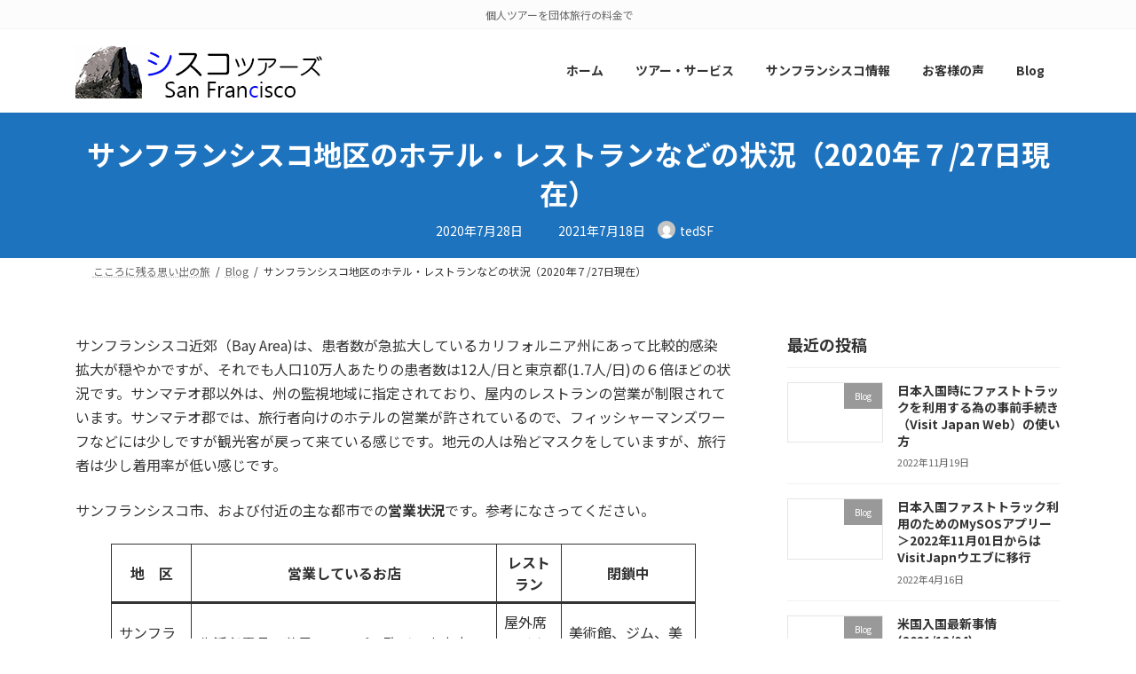

--- FILE ---
content_type: text/html; charset=UTF-8
request_url: https://ciscotours.com/2020/07/28/open200727/
body_size: 113215
content:
<!DOCTYPE html>
<html lang="ja" id="html">
<head>
<meta charset="utf-8">
<meta http-equiv="X-UA-Compatible" content="IE=edge">
<meta name="viewport" content="width=device-width, initial-scale=1">

<title>サンフランシスコ地区のホテル・レストランなどの状況（2020年７/27日現在） | シスコツアーズ　サンフランシスコ・ヨセミテ</title>
<meta name='robots' content='max-image-preview:large' />
<link rel='dns-prefetch' href='//webfonts.sakura.ne.jp' />
<link rel='dns-prefetch' href='//stats.wp.com' />
<link rel='preconnect' href='//i0.wp.com' />
<link rel='preconnect' href='//c0.wp.com' />
<link rel="alternate" type="application/rss+xml" title="シスコツアーズ　サンフランシスコ・ヨセミテ &raquo; フィード" href="https://ciscotours.com/feed/" />
<link rel="alternate" type="application/rss+xml" title="シスコツアーズ　サンフランシスコ・ヨセミテ &raquo; コメントフィード" href="https://ciscotours.com/comments/feed/" />
<link rel="alternate" type="application/rss+xml" title="シスコツアーズ　サンフランシスコ・ヨセミテ &raquo; サンフランシスコ地区のホテル・レストランなどの状況（2020年７/27日現在） のコメントのフィード" href="https://ciscotours.com/2020/07/28/open200727/feed/" />
<link rel="alternate" title="oEmbed (JSON)" type="application/json+oembed" href="https://ciscotours.com/wp-json/oembed/1.0/embed?url=https%3A%2F%2Fciscotours.com%2F2020%2F07%2F28%2Fopen200727%2F" />
<link rel="alternate" title="oEmbed (XML)" type="text/xml+oembed" href="https://ciscotours.com/wp-json/oembed/1.0/embed?url=https%3A%2F%2Fciscotours.com%2F2020%2F07%2F28%2Fopen200727%2F&#038;format=xml" />
<meta name="description" content="サンフランシスコ近郊（Bay Area)は、患者数が急拡大しているカリフォルニア州にあって比較的感染拡大が穏やかですが、それでも人口10万人あたりの患者数は12人/日と東京都(1.7人/日)の６倍ほどの状況です。サンマテオ郡以外は、州の監視地域に指定されており、屋内のレストランの営業が制限されています。サンマテオ郡では、旅行者向けのホテルの営業が許されているので、フィッシャーマンズワーフなどには少しですが観光客が戻って来ている感じです。地元の人は殆どマスクをしていますが、旅" /><link rel='stylesheet' id='all-css-86090e788db07dd32e02c8e2f4e76585' href='https://ciscotours.com/wp-content/boost-cache/static/1e11a1445c.min.css' type='text/css' media='all' />
<style id='vkExUnit_common_style-inline-css'>
:root {--ver_page_top_button_url:url(https://ciscotours.com/wp-content/plugins/vk-all-in-one-expansion-unit/assets/images/to-top-btn-icon.svg);}@font-face {font-weight: normal;font-style: normal;font-family: "vk_sns";src: url("https://ciscotours.com/wp-content/plugins/vk-all-in-one-expansion-unit/inc/sns/icons/fonts/vk_sns.eot?-bq20cj");src: url("https://ciscotours.com/wp-content/plugins/vk-all-in-one-expansion-unit/inc/sns/icons/fonts/vk_sns.eot?#iefix-bq20cj") format("embedded-opentype"),url("https://ciscotours.com/wp-content/plugins/vk-all-in-one-expansion-unit/inc/sns/icons/fonts/vk_sns.woff?-bq20cj") format("woff"),url("https://ciscotours.com/wp-content/plugins/vk-all-in-one-expansion-unit/inc/sns/icons/fonts/vk_sns.ttf?-bq20cj") format("truetype"),url("https://ciscotours.com/wp-content/plugins/vk-all-in-one-expansion-unit/inc/sns/icons/fonts/vk_sns.svg?-bq20cj#vk_sns") format("svg");}
.veu_promotion-alert__content--text {border: 1px solid rgba(0,0,0,0.125);padding: 0.5em 1em;border-radius: var(--vk-size-radius);margin-bottom: var(--vk-margin-block-bottom);font-size: 0.875rem;}/* Alert Content部分に段落タグを入れた場合に最後の段落の余白を0にする */.veu_promotion-alert__content--text p:last-of-type{margin-bottom:0;margin-top: 0;}
/*# sourceURL=vkExUnit_common_style-inline-css */
</style>
<style id='vk-header-top-inline-css'>
/* Header Top */.header-top{background-color:#fcfcfc;border-bottom: 1px solid #f5f5f5;}
/*# sourceURL=vk-header-top-inline-css */
</style>
<style id='ez-toc-inline-css'>
div#ez-toc-container .ez-toc-title {font-size: 120%;}div#ez-toc-container .ez-toc-title {font-weight: 500;}div#ez-toc-container ul li , div#ez-toc-container ul li a {font-size: 95%;}div#ez-toc-container ul li , div#ez-toc-container ul li a {font-weight: 500;}div#ez-toc-container nav ul ul li {font-size: 90%;}.ez-toc-box-title {font-weight: bold; margin-bottom: 10px; text-align: center; text-transform: uppercase; letter-spacing: 1px; color: #666; padding-bottom: 5px;position:absolute;top:-4%;left:5%;background-color: inherit;transition: top 0.3s ease;}.ez-toc-box-title.toc-closed {top:-25%;}
/*# sourceURL=ez-toc-inline-css */
</style>
<style id='lightning-common-style-inline-css'>
/* Lightning */:root {--vk-color-primary:#2b76af;--vk-color-primary-dark:#225e8c;--vk-color-primary-vivid:#2f82c1;--g_nav_main_acc_icon_open_url:url(https://ciscotours.com/wp-content/themes/lightning/_g3/inc/vk-mobile-nav/package/images/vk-menu-acc-icon-open-black.svg);--g_nav_main_acc_icon_close_url: url(https://ciscotours.com/wp-content/themes/lightning/_g3/inc/vk-mobile-nav/package/images/vk-menu-close-black.svg);--g_nav_sub_acc_icon_open_url: url(https://ciscotours.com/wp-content/themes/lightning/_g3/inc/vk-mobile-nav/package/images/vk-menu-acc-icon-open-white.svg);--g_nav_sub_acc_icon_close_url: url(https://ciscotours.com/wp-content/themes/lightning/_g3/inc/vk-mobile-nav/package/images/vk-menu-close-white.svg);}
:root{--swiper-navigation-color: #fff;}
:root {}.main-section {}
/* vk-mobile-nav */:root {--vk-mobile-nav-menu-btn-bg-src: url("https://ciscotours.com/wp-content/themes/lightning/_g3/inc/vk-mobile-nav/package/images/vk-menu-btn-black.svg");--vk-mobile-nav-menu-btn-close-bg-src: url("https://ciscotours.com/wp-content/themes/lightning/_g3/inc/vk-mobile-nav/package/images/vk-menu-close-black.svg");--vk-menu-acc-icon-open-black-bg-src: url("https://ciscotours.com/wp-content/themes/lightning/_g3/inc/vk-mobile-nav/package/images/vk-menu-acc-icon-open-black.svg");--vk-menu-acc-icon-open-white-bg-src: url("https://ciscotours.com/wp-content/themes/lightning/_g3/inc/vk-mobile-nav/package/images/vk-menu-acc-icon-open-white.svg");--vk-menu-acc-icon-close-black-bg-src: url("https://ciscotours.com/wp-content/themes/lightning/_g3/inc/vk-mobile-nav/package/images/vk-menu-close-black.svg");--vk-menu-acc-icon-close-white-bg-src: url("https://ciscotours.com/wp-content/themes/lightning/_g3/inc/vk-mobile-nav/package/images/vk-menu-close-white.svg");}
/*# sourceURL=lightning-common-style-inline-css */
</style>
<style id='lightning-design-style-inline-css'>
.tagcloud a:before { font-family: "Font Awesome 7 Free";content: "\f02b";font-weight: bold; }
/* Font switch */.site-header .site-header-logo{ font-family:"Noto Sans JP",sans-serif;font-weight:700;font-display: swap;}.global-nav{ font-family:"Noto Sans JP",sans-serif;font-weight:700;font-display: swap;}h1,h2,h3,h4,h5,h6,.page-header-title{ font-family:"Noto Sans JP",sans-serif;font-weight:700;font-display: swap;}body{ font-family:"Noto Sans JP",sans-serif;font-weight:400;font-display: swap;}
.site-header {background-color:#ffffff ;}.header_scrolled .site-header {background-color:#ffffff;}
.vk-campaign-text{color:#fff;background-color:#dd9933;}.vk-campaign-text_btn,.vk-campaign-text_btn:link,.vk-campaign-text_btn:visited,.vk-campaign-text_btn:focus,.vk-campaign-text_btn:active{background:#fff;color:#4c4c4c;}a.vk-campaign-text_btn:hover{background:#eab010;color:#fff;}.vk-campaign-text_link,.vk-campaign-text_link:link,.vk-campaign-text_link:hover,.vk-campaign-text_link:visited,.vk-campaign-text_link:active,.vk-campaign-text_link:focus{color:#fff;}
/* page header */:root{--vk-page-header-url : url(https://ciscotours.com/wp-content/plugins/lightning-g3-pro-unit/inc/page-header/package/images/header-sample.jpg);}@media ( max-width:575.98px ){:root{--vk-page-header-url : url(https://ciscotours.com/wp-content/plugins/lightning-g3-pro-unit/inc/page-header/package/images/header-sample.jpg);}}.page-header{ position:relative;color:#fff;background: var(--vk-page-header-url, url(https://ciscotours.com/wp-content/plugins/lightning-g3-pro-unit/inc/page-header/package/images/header-sample.jpg) ) no-repeat 50% center;background-size: cover;background-attachment: fixed;min-height:10rem;}.page-header::before{content:"";position:absolute;top:0;left:0;background-color:#1e73be;opacity:1;width:100%;height:100%;}
.site-footer {background-color:#000;color:#ccc;}.site-footer {
						--vk-color-text-body: #ccc;
						--vk-color-text-link: #ccc;
						--vk-color-text-link-hover: #ccc;
					}.site-footer {
								--vk-color-border: rgba(255, 255, 255, 0.2);
								--vk-color-border-hr: rgba(255, 255, 255, 0.1);
								--vk-color-border-image: rgba(70, 70, 70, 0.9);
								--vk-color-text-meta: rgba( 255,255,255,0.6);
								--vk-color-text-light: rgba( 255,255,255,0.6);
								--vk-color-border-light: rgba( 255,255,255,0.1);
								--vk-color-border-zuru: rgba(0, 0, 0, 0.2);
								--vk-color-bg-accent: rgba( 255,255,255,0.07);
								--vk-color-accent-bg: rgba( 255,255,255,0.05);
							}
							
/*# sourceURL=lightning-design-style-inline-css */
</style>
<style id='vk-blocks-build-css-inline-css'>

	:root {
		--vk_image-mask-circle: url(https://ciscotours.com/wp-content/plugins/vk-blocks-pro/inc/vk-blocks/images/circle.svg);
		--vk_image-mask-wave01: url(https://ciscotours.com/wp-content/plugins/vk-blocks-pro/inc/vk-blocks/images/wave01.svg);
		--vk_image-mask-wave02: url(https://ciscotours.com/wp-content/plugins/vk-blocks-pro/inc/vk-blocks/images/wave02.svg);
		--vk_image-mask-wave03: url(https://ciscotours.com/wp-content/plugins/vk-blocks-pro/inc/vk-blocks/images/wave03.svg);
		--vk_image-mask-wave04: url(https://ciscotours.com/wp-content/plugins/vk-blocks-pro/inc/vk-blocks/images/wave04.svg);
	}
	

	:root {

		--vk-balloon-border-width:1px;

		--vk-balloon-speech-offset:-12px;
	}
	

	:root {
		--vk_flow-arrow: url(https://ciscotours.com/wp-content/plugins/vk-blocks-pro/inc/vk-blocks/images/arrow_bottom.svg);
	}
	
/*# sourceURL=vk-blocks-build-css-inline-css */
</style>
<style id='vk-header-layout-inline-css'>
/* Header Layout */:root {--vk-header-logo-url:url(https://ciscotours.com/wp-content/uploads/2020/05/Ciscotoursロゴ021.gif);}
/*# sourceURL=vk-header-layout-inline-css */
</style>
<style id='wp-img-auto-sizes-contain-inline-css'>
img:is([sizes=auto i],[sizes^="auto," i]){contain-intrinsic-size:3000px 1500px}
/*# sourceURL=wp-img-auto-sizes-contain-inline-css */
</style>
<style id='wp-emoji-styles-inline-css'>

	img.wp-smiley, img.emoji {
		display: inline !important;
		border: none !important;
		box-shadow: none !important;
		height: 1em !important;
		width: 1em !important;
		margin: 0 0.07em !important;
		vertical-align: -0.1em !important;
		background: none !important;
		padding: 0 !important;
	}
/*# sourceURL=wp-emoji-styles-inline-css */
</style>
<style id='wp-block-library-inline-css'>
:root{--wp-block-synced-color:#7a00df;--wp-block-synced-color--rgb:122,0,223;--wp-bound-block-color:var(--wp-block-synced-color);--wp-editor-canvas-background:#ddd;--wp-admin-theme-color:#007cba;--wp-admin-theme-color--rgb:0,124,186;--wp-admin-theme-color-darker-10:#006ba1;--wp-admin-theme-color-darker-10--rgb:0,107,160.5;--wp-admin-theme-color-darker-20:#005a87;--wp-admin-theme-color-darker-20--rgb:0,90,135;--wp-admin-border-width-focus:2px}@media (min-resolution:192dpi){:root{--wp-admin-border-width-focus:1.5px}}.wp-element-button{cursor:pointer}:root .has-very-light-gray-background-color{background-color:#eee}:root .has-very-dark-gray-background-color{background-color:#313131}:root .has-very-light-gray-color{color:#eee}:root .has-very-dark-gray-color{color:#313131}:root .has-vivid-green-cyan-to-vivid-cyan-blue-gradient-background{background:linear-gradient(135deg,#00d084,#0693e3)}:root .has-purple-crush-gradient-background{background:linear-gradient(135deg,#34e2e4,#4721fb 50%,#ab1dfe)}:root .has-hazy-dawn-gradient-background{background:linear-gradient(135deg,#faaca8,#dad0ec)}:root .has-subdued-olive-gradient-background{background:linear-gradient(135deg,#fafae1,#67a671)}:root .has-atomic-cream-gradient-background{background:linear-gradient(135deg,#fdd79a,#004a59)}:root .has-nightshade-gradient-background{background:linear-gradient(135deg,#330968,#31cdcf)}:root .has-midnight-gradient-background{background:linear-gradient(135deg,#020381,#2874fc)}:root{--wp--preset--font-size--normal:16px;--wp--preset--font-size--huge:42px}.has-regular-font-size{font-size:1em}.has-larger-font-size{font-size:2.625em}.has-normal-font-size{font-size:var(--wp--preset--font-size--normal)}.has-huge-font-size{font-size:var(--wp--preset--font-size--huge)}.has-text-align-center{text-align:center}.has-text-align-left{text-align:left}.has-text-align-right{text-align:right}.has-fit-text{white-space:nowrap!important}#end-resizable-editor-section{display:none}.aligncenter{clear:both}.items-justified-left{justify-content:flex-start}.items-justified-center{justify-content:center}.items-justified-right{justify-content:flex-end}.items-justified-space-between{justify-content:space-between}.screen-reader-text{border:0;clip-path:inset(50%);height:1px;margin:-1px;overflow:hidden;padding:0;position:absolute;width:1px;word-wrap:normal!important}.screen-reader-text:focus{background-color:#ddd;clip-path:none;color:#444;display:block;font-size:1em;height:auto;left:5px;line-height:normal;padding:15px 23px 14px;text-decoration:none;top:5px;width:auto;z-index:100000}html :where(.has-border-color){border-style:solid}html :where([style*=border-top-color]){border-top-style:solid}html :where([style*=border-right-color]){border-right-style:solid}html :where([style*=border-bottom-color]){border-bottom-style:solid}html :where([style*=border-left-color]){border-left-style:solid}html :where([style*=border-width]){border-style:solid}html :where([style*=border-top-width]){border-top-style:solid}html :where([style*=border-right-width]){border-right-style:solid}html :where([style*=border-bottom-width]){border-bottom-style:solid}html :where([style*=border-left-width]){border-left-style:solid}html :where(img[class*=wp-image-]){height:auto;max-width:100%}:where(figure){margin:0 0 1em}html :where(.is-position-sticky){--wp-admin--admin-bar--position-offset:var(--wp-admin--admin-bar--height,0px)}@media screen and (max-width:600px){html :where(.is-position-sticky){--wp-admin--admin-bar--position-offset:0px}}
.vk-cols--reverse{flex-direction:row-reverse}.vk-cols--hasbtn{margin-bottom:0}.vk-cols--hasbtn>.row>.vk_gridColumn_item,.vk-cols--hasbtn>.wp-block-column{position:relative;padding-bottom:3em}.vk-cols--hasbtn>.row>.vk_gridColumn_item>.wp-block-buttons,.vk-cols--hasbtn>.row>.vk_gridColumn_item>.vk_button,.vk-cols--hasbtn>.wp-block-column>.wp-block-buttons,.vk-cols--hasbtn>.wp-block-column>.vk_button{position:absolute;bottom:0;width:100%}.vk-cols--fit.wp-block-columns{gap:0}.vk-cols--fit.wp-block-columns,.vk-cols--fit.wp-block-columns:not(.is-not-stacked-on-mobile){margin-top:0;margin-bottom:0;justify-content:space-between}.vk-cols--fit.wp-block-columns>.wp-block-column *:last-child,.vk-cols--fit.wp-block-columns:not(.is-not-stacked-on-mobile)>.wp-block-column *:last-child{margin-bottom:0}.vk-cols--fit.wp-block-columns>.wp-block-column>.wp-block-cover,.vk-cols--fit.wp-block-columns:not(.is-not-stacked-on-mobile)>.wp-block-column>.wp-block-cover{margin-top:0}.vk-cols--fit.wp-block-columns.has-background,.vk-cols--fit.wp-block-columns:not(.is-not-stacked-on-mobile).has-background{padding:0}@media(max-width: 599px){.vk-cols--fit.wp-block-columns:not(.has-background)>.wp-block-column:not(.has-background),.vk-cols--fit.wp-block-columns:not(.is-not-stacked-on-mobile):not(.has-background)>.wp-block-column:not(.has-background){padding-left:0 !important;padding-right:0 !important}}@media(min-width: 782px){.vk-cols--fit.wp-block-columns .block-editor-block-list__block.wp-block-column:not(:first-child),.vk-cols--fit.wp-block-columns>.wp-block-column:not(:first-child),.vk-cols--fit.wp-block-columns:not(.is-not-stacked-on-mobile) .block-editor-block-list__block.wp-block-column:not(:first-child),.vk-cols--fit.wp-block-columns:not(.is-not-stacked-on-mobile)>.wp-block-column:not(:first-child){margin-left:0}}@media(min-width: 600px)and (max-width: 781px){.vk-cols--fit.wp-block-columns .wp-block-column:nth-child(2n),.vk-cols--fit.wp-block-columns:not(.is-not-stacked-on-mobile) .wp-block-column:nth-child(2n){margin-left:0}.vk-cols--fit.wp-block-columns .wp-block-column:not(:only-child),.vk-cols--fit.wp-block-columns:not(.is-not-stacked-on-mobile) .wp-block-column:not(:only-child){flex-basis:50% !important}}.vk-cols--fit--gap1.wp-block-columns{gap:1px}@media(min-width: 600px)and (max-width: 781px){.vk-cols--fit--gap1.wp-block-columns .wp-block-column:not(:only-child){flex-basis:calc(50% - 1px) !important}}.vk-cols--fit.vk-cols--grid>.block-editor-block-list__block,.vk-cols--fit.vk-cols--grid>.wp-block-column,.vk-cols--fit.vk-cols--grid:not(.is-not-stacked-on-mobile)>.block-editor-block-list__block,.vk-cols--fit.vk-cols--grid:not(.is-not-stacked-on-mobile)>.wp-block-column{flex-basis:50%;box-sizing:border-box}@media(max-width: 599px){.vk-cols--fit.vk-cols--grid.vk-cols--grid--alignfull>.wp-block-column:nth-child(2)>.wp-block-cover,.vk-cols--fit.vk-cols--grid.vk-cols--grid--alignfull>.wp-block-column:nth-child(2)>.vk_outer,.vk-cols--fit.vk-cols--grid:not(.is-not-stacked-on-mobile).vk-cols--grid--alignfull>.wp-block-column:nth-child(2)>.wp-block-cover,.vk-cols--fit.vk-cols--grid:not(.is-not-stacked-on-mobile).vk-cols--grid--alignfull>.wp-block-column:nth-child(2)>.vk_outer{width:100vw;margin-right:calc((100% - 100vw)/2);margin-left:calc((100% - 100vw)/2)}}@media(min-width: 600px){.vk-cols--fit.vk-cols--grid.vk-cols--grid--alignfull>.wp-block-column:nth-child(2)>.wp-block-cover,.vk-cols--fit.vk-cols--grid.vk-cols--grid--alignfull>.wp-block-column:nth-child(2)>.vk_outer,.vk-cols--fit.vk-cols--grid:not(.is-not-stacked-on-mobile).vk-cols--grid--alignfull>.wp-block-column:nth-child(2)>.wp-block-cover,.vk-cols--fit.vk-cols--grid:not(.is-not-stacked-on-mobile).vk-cols--grid--alignfull>.wp-block-column:nth-child(2)>.vk_outer{margin-right:calc(100% - 50vw);width:50vw}}@media(min-width: 600px){.vk-cols--fit.vk-cols--grid.vk-cols--grid--alignfull.vk-cols--reverse>.wp-block-column,.vk-cols--fit.vk-cols--grid:not(.is-not-stacked-on-mobile).vk-cols--grid--alignfull.vk-cols--reverse>.wp-block-column{margin-left:0;margin-right:0}.vk-cols--fit.vk-cols--grid.vk-cols--grid--alignfull.vk-cols--reverse>.wp-block-column:nth-child(2)>.wp-block-cover,.vk-cols--fit.vk-cols--grid.vk-cols--grid--alignfull.vk-cols--reverse>.wp-block-column:nth-child(2)>.vk_outer,.vk-cols--fit.vk-cols--grid:not(.is-not-stacked-on-mobile).vk-cols--grid--alignfull.vk-cols--reverse>.wp-block-column:nth-child(2)>.wp-block-cover,.vk-cols--fit.vk-cols--grid:not(.is-not-stacked-on-mobile).vk-cols--grid--alignfull.vk-cols--reverse>.wp-block-column:nth-child(2)>.vk_outer{margin-left:calc(100% - 50vw)}}.vk-cols--menu h2,.vk-cols--menu h3,.vk-cols--menu h4,.vk-cols--menu h5{margin-bottom:.2em;text-shadow:#000 0 0 10px}.vk-cols--menu h2:first-child,.vk-cols--menu h3:first-child,.vk-cols--menu h4:first-child,.vk-cols--menu h5:first-child{margin-top:0}.vk-cols--menu p{margin-bottom:1rem;text-shadow:#000 0 0 10px}.vk-cols--menu .wp-block-cover__inner-container:last-child{margin-bottom:0}.vk-cols--fitbnrs .wp-block-column .wp-block-cover:hover img{filter:unset}.vk-cols--fitbnrs .wp-block-column .wp-block-cover:hover{background-color:unset}.vk-cols--fitbnrs .wp-block-column .wp-block-cover:hover .wp-block-cover__image-background{filter:unset !important}.vk-cols--fitbnrs .wp-block-cover .wp-block-cover__inner-container{position:absolute;height:100%;width:100%}.vk-cols--fitbnrs .vk_button{height:100%;margin:0}.vk-cols--fitbnrs .vk_button .vk_button_btn,.vk-cols--fitbnrs .vk_button .btn{height:100%;width:100%;border:none;box-shadow:none;background-color:unset !important;transition:unset}.vk-cols--fitbnrs .vk_button .vk_button_btn:hover,.vk-cols--fitbnrs .vk_button .btn:hover{transition:unset}.vk-cols--fitbnrs .vk_button .vk_button_btn:after,.vk-cols--fitbnrs .vk_button .btn:after{border:none}.vk-cols--fitbnrs .vk_button .vk_button_link_txt{width:100%;position:absolute;top:50%;left:50%;transform:translateY(-50%) translateX(-50%);font-size:2rem;text-shadow:#000 0 0 10px}.vk-cols--fitbnrs .vk_button .vk_button_link_subCaption{width:100%;position:absolute;top:calc(50% + 2.2em);left:50%;transform:translateY(-50%) translateX(-50%);text-shadow:#000 0 0 10px}@media(min-width: 992px){.vk-cols--media.wp-block-columns{gap:3rem}}.vk-fit-map figure{margin-bottom:0}.vk-fit-map iframe{position:relative;margin-bottom:0;display:block;max-height:400px;width:100vw}.vk-fit-map:is(.alignfull,.alignwide) div{max-width:100%}.vk-table--th--width25 :where(tr>*:first-child){width:25%}.vk-table--th--width30 :where(tr>*:first-child){width:30%}.vk-table--th--width35 :where(tr>*:first-child){width:35%}.vk-table--th--width40 :where(tr>*:first-child){width:40%}.vk-table--th--bg-bright :where(tr>*:first-child){background-color:var(--wp--preset--color--bg-secondary, rgba(0, 0, 0, 0.05))}@media(max-width: 599px){.vk-table--mobile-block :is(th,td){width:100%;display:block}.vk-table--mobile-block.wp-block-table table :is(th,td){border-top:none}}.vk-table--width--th25 :where(tr>*:first-child){width:25%}.vk-table--width--th30 :where(tr>*:first-child){width:30%}.vk-table--width--th35 :where(tr>*:first-child){width:35%}.vk-table--width--th40 :where(tr>*:first-child){width:40%}.no-margin{margin:0}@media(max-width: 599px){.wp-block-image.vk-aligncenter--mobile>.alignright{float:none;margin-left:auto;margin-right:auto}.vk-no-padding-horizontal--mobile{padding-left:0 !important;padding-right:0 !important}}
/* VK Color Palettes */:root{ --wp--preset--color--vk-color-primary:#2b76af}/* --vk-color-primary is deprecated. */:root{ --vk-color-primary: var(--wp--preset--color--vk-color-primary);}:root{ --wp--preset--color--vk-color-primary-dark:#225e8c}/* --vk-color-primary-dark is deprecated. */:root{ --vk-color-primary-dark: var(--wp--preset--color--vk-color-primary-dark);}:root{ --wp--preset--color--vk-color-primary-vivid:#2f82c1}/* --vk-color-primary-vivid is deprecated. */:root{ --vk-color-primary-vivid: var(--wp--preset--color--vk-color-primary-vivid);}

/*# sourceURL=wp-block-library-inline-css */
</style><style id='wp-block-paragraph-inline-css'>
.is-small-text{font-size:.875em}.is-regular-text{font-size:1em}.is-large-text{font-size:2.25em}.is-larger-text{font-size:3em}.has-drop-cap:not(:focus):first-letter{float:left;font-size:8.4em;font-style:normal;font-weight:100;line-height:.68;margin:.05em .1em 0 0;text-transform:uppercase}body.rtl .has-drop-cap:not(:focus):first-letter{float:none;margin-left:.1em}p.has-drop-cap.has-background{overflow:hidden}:root :where(p.has-background){padding:1.25em 2.375em}:where(p.has-text-color:not(.has-link-color)) a{color:inherit}p.has-text-align-left[style*="writing-mode:vertical-lr"],p.has-text-align-right[style*="writing-mode:vertical-rl"]{rotate:180deg}
/*# sourceURL=https://ciscotours.com/wp-includes/blocks/paragraph/style.min.css */
</style>
<style id='wp-block-table-inline-css'>
.wp-block-table{overflow-x:auto}.wp-block-table table{border-collapse:collapse;width:100%}.wp-block-table thead{border-bottom:3px solid}.wp-block-table tfoot{border-top:3px solid}.wp-block-table td,.wp-block-table th{border:1px solid;padding:.5em}.wp-block-table .has-fixed-layout{table-layout:fixed;width:100%}.wp-block-table .has-fixed-layout td,.wp-block-table .has-fixed-layout th{word-break:break-word}.wp-block-table.aligncenter,.wp-block-table.alignleft,.wp-block-table.alignright{display:table;width:auto}.wp-block-table.aligncenter td,.wp-block-table.aligncenter th,.wp-block-table.alignleft td,.wp-block-table.alignleft th,.wp-block-table.alignright td,.wp-block-table.alignright th{word-break:break-word}.wp-block-table .has-subtle-light-gray-background-color{background-color:#f3f4f5}.wp-block-table .has-subtle-pale-green-background-color{background-color:#e9fbe5}.wp-block-table .has-subtle-pale-blue-background-color{background-color:#e7f5fe}.wp-block-table .has-subtle-pale-pink-background-color{background-color:#fcf0ef}.wp-block-table.is-style-stripes{background-color:initial;border-collapse:inherit;border-spacing:0}.wp-block-table.is-style-stripes tbody tr:nth-child(odd){background-color:#f0f0f0}.wp-block-table.is-style-stripes.has-subtle-light-gray-background-color tbody tr:nth-child(odd){background-color:#f3f4f5}.wp-block-table.is-style-stripes.has-subtle-pale-green-background-color tbody tr:nth-child(odd){background-color:#e9fbe5}.wp-block-table.is-style-stripes.has-subtle-pale-blue-background-color tbody tr:nth-child(odd){background-color:#e7f5fe}.wp-block-table.is-style-stripes.has-subtle-pale-pink-background-color tbody tr:nth-child(odd){background-color:#fcf0ef}.wp-block-table.is-style-stripes td,.wp-block-table.is-style-stripes th{border-color:#0000}.wp-block-table.is-style-stripes{border-bottom:1px solid #f0f0f0}.wp-block-table .has-border-color td,.wp-block-table .has-border-color th,.wp-block-table .has-border-color tr,.wp-block-table .has-border-color>*{border-color:inherit}.wp-block-table table[style*=border-top-color] tr:first-child,.wp-block-table table[style*=border-top-color] tr:first-child td,.wp-block-table table[style*=border-top-color] tr:first-child th,.wp-block-table table[style*=border-top-color]>*,.wp-block-table table[style*=border-top-color]>* td,.wp-block-table table[style*=border-top-color]>* th{border-top-color:inherit}.wp-block-table table[style*=border-top-color] tr:not(:first-child){border-top-color:initial}.wp-block-table table[style*=border-right-color] td:last-child,.wp-block-table table[style*=border-right-color] th,.wp-block-table table[style*=border-right-color] tr,.wp-block-table table[style*=border-right-color]>*{border-right-color:inherit}.wp-block-table table[style*=border-bottom-color] tr:last-child,.wp-block-table table[style*=border-bottom-color] tr:last-child td,.wp-block-table table[style*=border-bottom-color] tr:last-child th,.wp-block-table table[style*=border-bottom-color]>*,.wp-block-table table[style*=border-bottom-color]>* td,.wp-block-table table[style*=border-bottom-color]>* th{border-bottom-color:inherit}.wp-block-table table[style*=border-bottom-color] tr:not(:last-child){border-bottom-color:initial}.wp-block-table table[style*=border-left-color] td:first-child,.wp-block-table table[style*=border-left-color] th,.wp-block-table table[style*=border-left-color] tr,.wp-block-table table[style*=border-left-color]>*{border-left-color:inherit}.wp-block-table table[style*=border-style] td,.wp-block-table table[style*=border-style] th,.wp-block-table table[style*=border-style] tr,.wp-block-table table[style*=border-style]>*{border-style:inherit}.wp-block-table table[style*=border-width] td,.wp-block-table table[style*=border-width] th,.wp-block-table table[style*=border-width] tr,.wp-block-table table[style*=border-width]>*{border-style:inherit;border-width:inherit}
/*# sourceURL=https://ciscotours.com/wp-includes/blocks/table/style.min.css */
</style>
<style id='global-styles-inline-css'>
:root{--wp--preset--aspect-ratio--square: 1;--wp--preset--aspect-ratio--4-3: 4/3;--wp--preset--aspect-ratio--3-4: 3/4;--wp--preset--aspect-ratio--3-2: 3/2;--wp--preset--aspect-ratio--2-3: 2/3;--wp--preset--aspect-ratio--16-9: 16/9;--wp--preset--aspect-ratio--9-16: 9/16;--wp--preset--color--black: #000000;--wp--preset--color--cyan-bluish-gray: #abb8c3;--wp--preset--color--white: #ffffff;--wp--preset--color--pale-pink: #f78da7;--wp--preset--color--vivid-red: #cf2e2e;--wp--preset--color--luminous-vivid-orange: #ff6900;--wp--preset--color--luminous-vivid-amber: #fcb900;--wp--preset--color--light-green-cyan: #7bdcb5;--wp--preset--color--vivid-green-cyan: #00d084;--wp--preset--color--pale-cyan-blue: #8ed1fc;--wp--preset--color--vivid-cyan-blue: #0693e3;--wp--preset--color--vivid-purple: #9b51e0;--wp--preset--color--vk-color-primary: #2b76af;--wp--preset--color--vk-color-primary-dark: #225e8c;--wp--preset--color--vk-color-primary-vivid: #2f82c1;--wp--preset--gradient--vivid-cyan-blue-to-vivid-purple: linear-gradient(135deg,rgba(6,147,227,1) 0%,rgb(155,81,224) 100%);--wp--preset--gradient--light-green-cyan-to-vivid-green-cyan: linear-gradient(135deg,rgb(122,220,180) 0%,rgb(0,208,130) 100%);--wp--preset--gradient--luminous-vivid-amber-to-luminous-vivid-orange: linear-gradient(135deg,rgba(252,185,0,1) 0%,rgba(255,105,0,1) 100%);--wp--preset--gradient--luminous-vivid-orange-to-vivid-red: linear-gradient(135deg,rgba(255,105,0,1) 0%,rgb(207,46,46) 100%);--wp--preset--gradient--very-light-gray-to-cyan-bluish-gray: linear-gradient(135deg,rgb(238,238,238) 0%,rgb(169,184,195) 100%);--wp--preset--gradient--cool-to-warm-spectrum: linear-gradient(135deg,rgb(74,234,220) 0%,rgb(151,120,209) 20%,rgb(207,42,186) 40%,rgb(238,44,130) 60%,rgb(251,105,98) 80%,rgb(254,248,76) 100%);--wp--preset--gradient--blush-light-purple: linear-gradient(135deg,rgb(255,206,236) 0%,rgb(152,150,240) 100%);--wp--preset--gradient--blush-bordeaux: linear-gradient(135deg,rgb(254,205,165) 0%,rgb(254,45,45) 50%,rgb(107,0,62) 100%);--wp--preset--gradient--luminous-dusk: linear-gradient(135deg,rgb(255,203,112) 0%,rgb(199,81,192) 50%,rgb(65,88,208) 100%);--wp--preset--gradient--pale-ocean: linear-gradient(135deg,rgb(255,245,203) 0%,rgb(182,227,212) 50%,rgb(51,167,181) 100%);--wp--preset--gradient--electric-grass: linear-gradient(135deg,rgb(202,248,128) 0%,rgb(113,206,126) 100%);--wp--preset--gradient--midnight: linear-gradient(135deg,rgb(2,3,129) 0%,rgb(40,116,252) 100%);--wp--preset--gradient--vivid-green-cyan-to-vivid-cyan-blue: linear-gradient(135deg,rgba(0,208,132,1) 0%,rgba(6,147,227,1) 100%);--wp--preset--font-size--small: 14px;--wp--preset--font-size--medium: 20px;--wp--preset--font-size--large: 24px;--wp--preset--font-size--x-large: 42px;--wp--preset--font-size--regular: 16px;--wp--preset--font-size--huge: 36px;--wp--preset--spacing--20: 0.44rem;--wp--preset--spacing--30: 0.67rem;--wp--preset--spacing--40: 1rem;--wp--preset--spacing--50: 1.5rem;--wp--preset--spacing--60: 2.25rem;--wp--preset--spacing--70: 3.38rem;--wp--preset--spacing--80: 5.06rem;--wp--preset--shadow--natural: 6px 6px 9px rgba(0, 0, 0, 0.2);--wp--preset--shadow--deep: 12px 12px 50px rgba(0, 0, 0, 0.4);--wp--preset--shadow--sharp: 6px 6px 0px rgba(0, 0, 0, 0.2);--wp--preset--shadow--outlined: 6px 6px 0px -3px rgb(255, 255, 255), 6px 6px rgb(0, 0, 0);--wp--preset--shadow--crisp: 6px 6px 0px rgb(0, 0, 0);}:where(.is-layout-flex){gap: 0.5em;}:where(.is-layout-grid){gap: 0.5em;}body .is-layout-flex{display: flex;}.is-layout-flex{flex-wrap: wrap;align-items: center;}.is-layout-flex > :is(*, div){margin: 0;}body .is-layout-grid{display: grid;}.is-layout-grid > :is(*, div){margin: 0;}:where(.wp-block-columns.is-layout-flex){gap: 2em;}:where(.wp-block-columns.is-layout-grid){gap: 2em;}:where(.wp-block-post-template.is-layout-flex){gap: 1.25em;}:where(.wp-block-post-template.is-layout-grid){gap: 1.25em;}.has-black-color{color: var(--wp--preset--color--black) !important;}.has-cyan-bluish-gray-color{color: var(--wp--preset--color--cyan-bluish-gray) !important;}.has-white-color{color: var(--wp--preset--color--white) !important;}.has-pale-pink-color{color: var(--wp--preset--color--pale-pink) !important;}.has-vivid-red-color{color: var(--wp--preset--color--vivid-red) !important;}.has-luminous-vivid-orange-color{color: var(--wp--preset--color--luminous-vivid-orange) !important;}.has-luminous-vivid-amber-color{color: var(--wp--preset--color--luminous-vivid-amber) !important;}.has-light-green-cyan-color{color: var(--wp--preset--color--light-green-cyan) !important;}.has-vivid-green-cyan-color{color: var(--wp--preset--color--vivid-green-cyan) !important;}.has-pale-cyan-blue-color{color: var(--wp--preset--color--pale-cyan-blue) !important;}.has-vivid-cyan-blue-color{color: var(--wp--preset--color--vivid-cyan-blue) !important;}.has-vivid-purple-color{color: var(--wp--preset--color--vivid-purple) !important;}.has-vk-color-primary-color{color: var(--wp--preset--color--vk-color-primary) !important;}.has-vk-color-primary-dark-color{color: var(--wp--preset--color--vk-color-primary-dark) !important;}.has-vk-color-primary-vivid-color{color: var(--wp--preset--color--vk-color-primary-vivid) !important;}.has-black-background-color{background-color: var(--wp--preset--color--black) !important;}.has-cyan-bluish-gray-background-color{background-color: var(--wp--preset--color--cyan-bluish-gray) !important;}.has-white-background-color{background-color: var(--wp--preset--color--white) !important;}.has-pale-pink-background-color{background-color: var(--wp--preset--color--pale-pink) !important;}.has-vivid-red-background-color{background-color: var(--wp--preset--color--vivid-red) !important;}.has-luminous-vivid-orange-background-color{background-color: var(--wp--preset--color--luminous-vivid-orange) !important;}.has-luminous-vivid-amber-background-color{background-color: var(--wp--preset--color--luminous-vivid-amber) !important;}.has-light-green-cyan-background-color{background-color: var(--wp--preset--color--light-green-cyan) !important;}.has-vivid-green-cyan-background-color{background-color: var(--wp--preset--color--vivid-green-cyan) !important;}.has-pale-cyan-blue-background-color{background-color: var(--wp--preset--color--pale-cyan-blue) !important;}.has-vivid-cyan-blue-background-color{background-color: var(--wp--preset--color--vivid-cyan-blue) !important;}.has-vivid-purple-background-color{background-color: var(--wp--preset--color--vivid-purple) !important;}.has-vk-color-primary-background-color{background-color: var(--wp--preset--color--vk-color-primary) !important;}.has-vk-color-primary-dark-background-color{background-color: var(--wp--preset--color--vk-color-primary-dark) !important;}.has-vk-color-primary-vivid-background-color{background-color: var(--wp--preset--color--vk-color-primary-vivid) !important;}.has-black-border-color{border-color: var(--wp--preset--color--black) !important;}.has-cyan-bluish-gray-border-color{border-color: var(--wp--preset--color--cyan-bluish-gray) !important;}.has-white-border-color{border-color: var(--wp--preset--color--white) !important;}.has-pale-pink-border-color{border-color: var(--wp--preset--color--pale-pink) !important;}.has-vivid-red-border-color{border-color: var(--wp--preset--color--vivid-red) !important;}.has-luminous-vivid-orange-border-color{border-color: var(--wp--preset--color--luminous-vivid-orange) !important;}.has-luminous-vivid-amber-border-color{border-color: var(--wp--preset--color--luminous-vivid-amber) !important;}.has-light-green-cyan-border-color{border-color: var(--wp--preset--color--light-green-cyan) !important;}.has-vivid-green-cyan-border-color{border-color: var(--wp--preset--color--vivid-green-cyan) !important;}.has-pale-cyan-blue-border-color{border-color: var(--wp--preset--color--pale-cyan-blue) !important;}.has-vivid-cyan-blue-border-color{border-color: var(--wp--preset--color--vivid-cyan-blue) !important;}.has-vivid-purple-border-color{border-color: var(--wp--preset--color--vivid-purple) !important;}.has-vk-color-primary-border-color{border-color: var(--wp--preset--color--vk-color-primary) !important;}.has-vk-color-primary-dark-border-color{border-color: var(--wp--preset--color--vk-color-primary-dark) !important;}.has-vk-color-primary-vivid-border-color{border-color: var(--wp--preset--color--vk-color-primary-vivid) !important;}.has-vivid-cyan-blue-to-vivid-purple-gradient-background{background: var(--wp--preset--gradient--vivid-cyan-blue-to-vivid-purple) !important;}.has-light-green-cyan-to-vivid-green-cyan-gradient-background{background: var(--wp--preset--gradient--light-green-cyan-to-vivid-green-cyan) !important;}.has-luminous-vivid-amber-to-luminous-vivid-orange-gradient-background{background: var(--wp--preset--gradient--luminous-vivid-amber-to-luminous-vivid-orange) !important;}.has-luminous-vivid-orange-to-vivid-red-gradient-background{background: var(--wp--preset--gradient--luminous-vivid-orange-to-vivid-red) !important;}.has-very-light-gray-to-cyan-bluish-gray-gradient-background{background: var(--wp--preset--gradient--very-light-gray-to-cyan-bluish-gray) !important;}.has-cool-to-warm-spectrum-gradient-background{background: var(--wp--preset--gradient--cool-to-warm-spectrum) !important;}.has-blush-light-purple-gradient-background{background: var(--wp--preset--gradient--blush-light-purple) !important;}.has-blush-bordeaux-gradient-background{background: var(--wp--preset--gradient--blush-bordeaux) !important;}.has-luminous-dusk-gradient-background{background: var(--wp--preset--gradient--luminous-dusk) !important;}.has-pale-ocean-gradient-background{background: var(--wp--preset--gradient--pale-ocean) !important;}.has-electric-grass-gradient-background{background: var(--wp--preset--gradient--electric-grass) !important;}.has-midnight-gradient-background{background: var(--wp--preset--gradient--midnight) !important;}.has-small-font-size{font-size: var(--wp--preset--font-size--small) !important;}.has-medium-font-size{font-size: var(--wp--preset--font-size--medium) !important;}.has-large-font-size{font-size: var(--wp--preset--font-size--large) !important;}.has-x-large-font-size{font-size: var(--wp--preset--font-size--x-large) !important;}
/*# sourceURL=global-styles-inline-css */
</style>

<style id='classic-theme-styles-inline-css'>
/*! This file is auto-generated */
.wp-block-button__link{color:#fff;background-color:#32373c;border-radius:9999px;box-shadow:none;text-decoration:none;padding:calc(.667em + 2px) calc(1.333em + 2px);font-size:1.125em}.wp-block-file__button{background:#32373c;color:#fff;text-decoration:none}
/*# sourceURL=/wp-includes/css/classic-themes.min.css */
</style>





<link rel="https://api.w.org/" href="https://ciscotours.com/wp-json/" /><link rel="alternate" title="JSON" type="application/json" href="https://ciscotours.com/wp-json/wp/v2/posts/873" /><link rel="EditURI" type="application/rsd+xml" title="RSD" href="https://ciscotours.com/xmlrpc.php?rsd" />
<meta name="generator" content="WordPress 6.9" />
<link rel="canonical" href="https://ciscotours.com/2020/07/28/open200727/" />
<link rel='shortlink' href='https://ciscotours.com/?p=873' />
	<style>img#wpstats{display:none}</style>
		<meta name="description" content="サンフランシスコ近郊（Bay Area)は、患者数が急拡大しているカリフォルニア州にあって比較的感染拡大が穏や&hellip;" />
<style type="text/css" id="custom-background-css">
body.custom-background { background-color: #ffffff; }
</style>
	<!-- [ VK All in One Expansion Unit OGP ] -->
<meta property="og:site_name" content="シスコツアーズ　サンフランシスコ・ヨセミテ" />
<meta property="og:url" content="https://ciscotours.com/2020/07/28/open200727/" />
<meta property="og:title" content="サンフランシスコ地区のホテル・レストランなどの状況（2020年７/27日現在）" />
<meta property="og:description" content="サンフランシスコ近郊（Bay Area)は、患者数が急拡大しているカリフォルニア州にあって比較的感染拡大が穏やかですが、それでも人口10万人あたりの患者数は12人/日と東京都(1.7人/日)の６倍ほどの状況です。サンマテオ郡以外は、州の監視地域に指定されており、屋内のレストランの営業が制限されています。サンマテオ郡では、旅行者向けのホテルの営業が許されているので、フィッシャーマンズワーフなどには少しですが観光客が戻って来ている感じです。地元の人は殆どマスクをしていますが、旅" />
<meta property="og:type" content="article" />
<!-- [ / VK All in One Expansion Unit OGP ] -->
<link rel="icon" href="https://i0.wp.com/ciscotours.com/wp-content/uploads/2020/05/cropped-Site-Icon-190702-03-GlacierPoint-Half-dome-icon-512x512-1.jpg?fit=32%2C32&#038;ssl=1" sizes="32x32" />
<link rel="icon" href="https://i0.wp.com/ciscotours.com/wp-content/uploads/2020/05/cropped-Site-Icon-190702-03-GlacierPoint-Half-dome-icon-512x512-1.jpg?fit=192%2C192&#038;ssl=1" sizes="192x192" />
<link rel="apple-touch-icon" href="https://i0.wp.com/ciscotours.com/wp-content/uploads/2020/05/cropped-Site-Icon-190702-03-GlacierPoint-Half-dome-icon-512x512-1.jpg?fit=180%2C180&#038;ssl=1" />
<meta name="msapplication-TileImage" content="https://i0.wp.com/ciscotours.com/wp-content/uploads/2020/05/cropped-Site-Icon-190702-03-GlacierPoint-Half-dome-icon-512x512-1.jpg?fit=270%2C270&#038;ssl=1" />
<!-- [ VK All in One Expansion Unit Article Structure Data ] --><script data-jetpack-boost="ignore" type="application/ld+json">{"@context":"https://schema.org/","@type":"Article","headline":"サンフランシスコ地区のホテル・レストランなどの状況（2020年７/27日現在）","image":"","datePublished":"2020-07-28T10:03:38+09:00","dateModified":"2021-07-18T14:57:34+09:00","author":{"@type":"organization","name":"tedSF","url":"https://ciscotours.com/","sameAs":""}}</script><!-- [ / VK All in One Expansion Unit Article Structure Data ] --></head>
<body class="wp-singular post-template-default single single-post postid-873 single-format-standard custom-background wp-embed-responsive wp-theme-lightning vk-blocks device-pc fa_v7_css post-name-open200727 category-blog tag-covid19 tag-bayarea-2 tag-sanfrancisco-2 tag-whatsopen tag-%e3%82%b5%e3%83%b3%e3%83%95%e3%83%a9%e3%83%b3%e3%82%b7%e3%82%b9%e3%82%b3 tag-%e5%96%b6%e6%a5%ad%e7%8a%b6%e6%b3%81 post-type-post">
<a class="skip-link screen-reader-text" href="#main">コンテンツへスキップ</a>
<a class="skip-link screen-reader-text" href="#vk-mobile-nav">ナビゲーションに移動</a>

<header id="site-header" class="site-header site-header--layout--nav-float">
	<div class="header-top" id="header-top"><div class="container"><p class="header-top-description text-center">個人ツアーを団体旅行の料金で</p></div><!-- [ / .container ] --></div><!-- [ / #header-top  ] -->	<div id="site-header-container" class="site-header-container site-header-container--scrolled--nav-center container">

				<div class="site-header-logo site-header-logo--scrolled--nav-center">
		<a href="https://ciscotours.com/">
			<span><img src="https://ciscotours.com/wp-content/uploads/2020/05/Ciscotoursロゴ021.gif" alt="シスコツアーズ　サンフランシスコ・ヨセミテ" /></span>
		</a>
		</div>

		
		<nav id="global-nav" class="global-nav global-nav--layout--float-right global-nav--scrolled--nav-center"><ul id="menu-%e3%83%a1%e3%82%a4%e3%83%b3%e3%83%a1%e3%83%8b%e3%83%a5%e3%83%bc" class="menu vk-menu-acc global-nav-list nav"><li id="menu-item-139" class="menu-item menu-item-type-custom menu-item-object-custom menu-item-home"><a href="https://ciscotours.com"><strong class="global-nav-name">ホーム</strong></a></li>
<li id="menu-item-154" class="menu-item menu-item-type-post_type menu-item-object-page menu-item-has-children"><a href="https://ciscotours.com/tours/"><strong class="global-nav-name">ツアー・サービス</strong></a>
<ul class="sub-menu">
	<li id="menu-item-1612" class="menu-item menu-item-type-post_type menu-item-object-page"><a href="https://ciscotours.com/tours/yose1day2022/">ヨセミテわがままツアー(日帰り)</a></li>
	<li id="menu-item-705" class="menu-item menu-item-type-post_type menu-item-object-page"><a href="https://ciscotours.com/tours/yose02/">ヨセミテわがままツアー(宿泊、複数日)</a></li>
	<li id="menu-item-323" class="menu-item menu-item-type-post_type menu-item-object-page"><a href="https://ciscotours.com/tours/sf01/">サンフランシスコ１日ご案内</a></li>
	<li id="menu-item-2868" class="menu-item menu-item-type-post_type menu-item-object-page"><a href="https://ciscotours.com/tours/cruise01/">自動運転タクシー乗車とサンフランシスコ観光(Waymo)</a></li>
	<li id="menu-item-286" class="menu-item menu-item-type-post_type menu-item-object-page"><a href="https://ciscotours.com/tours/siliconv01/">シリコンバレー超有名企業訪問</a></li>
	<li id="menu-item-403" class="menu-item menu-item-type-post_type menu-item-object-page"><a href="https://ciscotours.com/tours/napa01/">ナパ・ワインカントリー訪問</a></li>
	<li id="menu-item-359" class="menu-item menu-item-type-post_type menu-item-object-page"><a href="https://ciscotours.com/tours/mont01/">モントレー・カーメル1日観光</a></li>
	<li id="menu-item-2260" class="menu-item menu-item-type-post_type menu-item-object-page"><a href="https://ciscotours.com/tours/snoopysonoma01/">スヌーピー美術館、ソノマ訪問</a></li>
	<li id="menu-item-694" class="menu-item menu-item-type-post_type menu-item-object-page"><a href="https://ciscotours.com/tours/forward01/">商品を受け取り、日本に転送いたします</a></li>
	<li id="menu-item-439" class="menu-item menu-item-type-post_type menu-item-object-page"><a href="https://ciscotours.com/tours/reserv01/">ツアー・サービスお申込み・問い合わせ</a></li>
</ul>
</li>
<li id="menu-item-137" class="menu-item menu-item-type-post_type menu-item-object-page menu-item-has-children"><a href="https://ciscotours.com/sfinfo/"><strong class="global-nav-name">サンフランシスコ情報</strong></a>
<ul class="sub-menu">
	<li id="menu-item-1244" class="menu-item menu-item-type-post_type menu-item-object-page"><a href="https://ciscotours.com/sfinfo/sfguide01/">サンフランシスコ最新情報(2025年8月)</a></li>
	<li id="menu-item-138" class="menu-item menu-item-type-post_type menu-item-object-page"><a href="https://ciscotours.com/sfinfo/sfoinfo/">サンフランシスコ国際空港(SFO)案内(2026年1月)</a></li>
	<li id="menu-item-1879" class="menu-item menu-item-type-post_type menu-item-object-page"><a href="https://ciscotours.com/sfinfo/sf_hotelareas/">サンフランシスコ・ホテルお勧めエリア</a></li>
	<li id="menu-item-1253" class="menu-item menu-item-type-post_type menu-item-object-page"><a href="https://ciscotours.com/sfinfo/napaguide01/">ナパバレー最新情報（2025年4月）</a></li>
	<li id="menu-item-1286" class="menu-item menu-item-type-post_type menu-item-object-page"><a href="https://ciscotours.com/sfinfo/sv2021/">シリコンバレー最新情報(2025年4月)</a></li>
	<li id="menu-item-591" class="menu-item menu-item-type-post_type menu-item-object-page"><a href="https://ciscotours.com/sfinfo/yoseguide01/">ヨセミテ訪問概要</a></li>
	<li id="menu-item-3469" class="menu-item menu-item-type-post_type menu-item-object-page"><a href="https://ciscotours.com/sfinfo/yoselodging/">ヨセミテ宿泊ホテルのお勧め・予約方法(改)</a></li>
	<li id="menu-item-3196" class="menu-item menu-item-type-post_type menu-item-object-page"><a href="https://ciscotours.com/sfinfo/yosemiteinwinter/">冬季にヨセミテを訪問するときの注意</a></li>
	<li id="menu-item-755" class="menu-item menu-item-type-post_type menu-item-object-page"><a href="https://ciscotours.com/sfinfo/yoseent2020s/">ヨセミテ訪問最新ガイド・入園チケット（2026年1月08日）</a></li>
	<li id="menu-item-3389" class="menu-item menu-item-type-post_type menu-item-object-page"><a href="https://ciscotours.com/sfinfo/firefall2024/">ヨセミテFirefall鑑賞ガイド(2025年)</a></li>
</ul>
</li>
<li id="menu-item-157" class="menu-item menu-item-type-post_type menu-item-object-page"><a href="https://ciscotours.com/custrev/"><strong class="global-nav-name">お客様の声</strong></a></li>
<li id="menu-item-190" class="menu-item menu-item-type-taxonomy menu-item-object-category current-post-ancestor current-menu-parent current-post-parent"><a href="https://ciscotours.com/category/blog/"><strong class="global-nav-name">Blog</strong></a></li>
</ul></nav>	</div>
	</header>



	<div class="page-header"><div class="page-header-inner container">
<h1 class="page-header-title">サンフランシスコ地区のホテル・レストランなどの状況（2020年７/27日現在）</h1><div class="entry_meta page-header-subtext"><span class="entry-meta-item entry-meta-item-date">
			<i class="fa-solid fa-calendar-days"></i>
			<span class="published">2020年7月28日</span>
			</span><span class="entry-meta-item entry-meta-item-updated">
			<i class="fa-solid fa-clock-rotate-left"></i>
			<span class="screen-reader-text">最終更新日時 : </span>
			<span class="updated">2021年7月18日</span>
			</span><span class="entry-meta-item entry-meta-item-author">
				<span class="vcard author"><span class="entry-meta-item-author-image"><img alt='' src='https://secure.gravatar.com/avatar/?s=30&#038;d=mm&#038;r=g' class='avatar avatar-30 photo avatar-default' height='30' width='30' /></span><span class="fn">tedSF</span></span></span></div></div></div><!-- [ /.page-header ] -->

	<!-- [ #breadcrumb ] --><div id="breadcrumb" class="breadcrumb"><div class="container"><ol class="breadcrumb-list" itemscope itemtype="https://schema.org/BreadcrumbList"><li class="breadcrumb-list__item breadcrumb-list__item--home" itemprop="itemListElement" itemscope itemtype="http://schema.org/ListItem"><a href="https://ciscotours.com" itemprop="item"><i class="fas fa-fw fa-home"></i><span itemprop="name">こころに残る思い出の旅</span></a><meta itemprop="position" content="1" /></li><li class="breadcrumb-list__item" itemprop="itemListElement" itemscope itemtype="http://schema.org/ListItem"><a href="https://ciscotours.com/category/blog/" itemprop="item"><span itemprop="name">Blog</span></a><meta itemprop="position" content="2" /></li><li class="breadcrumb-list__item" itemprop="itemListElement" itemscope itemtype="http://schema.org/ListItem"><span itemprop="name">サンフランシスコ地区のホテル・レストランなどの状況（2020年７/27日現在）</span><meta itemprop="position" content="3" /></li></ol></div></div><!-- [ /#breadcrumb ] -->


<div class="site-body">
		<div class="site-body-container container">

		<div class="main-section main-section--col--two" id="main" role="main">
			
			<article id="post-873" class="entry entry-full post-873 post type-post status-publish format-standard hentry category-blog tag-covid19 tag-bayarea-2 tag-sanfrancisco-2 tag-whatsopen tag-6 tag-86">

	
	
	
	<div class="entry-body">
				
<p>サンフランシスコ近郊（Bay Area)は、患者数が急拡大しているカリフォルニア州にあって比較的感染拡大が穏やかですが、それでも人口10万人あたりの患者数は12人/日と東京都(1.7人/日)の６倍ほどの状況です。サンマテオ郡以外は、州の監視地域に指定されており、屋内のレストランの営業が制限されています。サンマテオ郡では、旅行者向けのホテルの営業が許されているので、フィッシャーマンズワーフなどには少しですが観光客が戻って来ている感じです。地元の人は殆どマスクをしていますが、旅行者は少し着用率が低い感じです。</p>



<p>サンフランシスコ市、および付近の主な都市での<strong>営業状況</strong>です。参考になさってください。</p>



<figure class="wp-block-table is-style-regular"><table><thead><tr><th>地　区</th><th>営業しているお店</th><th>レストラン</th><th>閉鎖中</th></tr></thead><tbody><tr><td>サンフランシスコ市</td><td>生活必需品、薬局、スーパ、殆どの小売店、動物園、公園</td><td>屋外席テイクアウトのみ</td><td>美術館、ジム、美容院、コンサート、バー</td></tr><tr><td>サンマテオ郡<br>サンマテオ市など</td><td>小売店、生活必需品、薬局、スーパ、<span class="has-inline-color has-vivid-red-color">美容院</span>、<span class="has-inline-color has-vivid-red-color">映画館</span>、動物園、屋外博物館、<span class="has-inline-color has-vivid-red-color">ジム</span>、旅行者向けホテル、<span class="has-inline-color has-vivid-red-color">ショッピングモール</span><br><span class="has-inline-color has-vivid-red-color"><strong>赤字</strong>は8/1より再閉鎖</span></td><td>営業</td><td>ネイルサロン、ナイトクラブ、コンサート</td></tr><tr><td>サンタクララ郡<br>パロアルト市、サンノゼ市など</td><td>小売店、生活必需品、薬局、スーパ、ゴルフ</td><td>屋外席テイクアウト</td><td>ワイナリー、ジム、ネイルサロン、コンサート</td></tr><tr><td>アラメダ郡<br>バークレイ市など</td><td>生活必需品、薬局、スーパ、</td><td>屋外席テイクアウト</td><td>ワイナリ、ジム、メイルサロン、コンサート、美術館</td></tr><tr><td>マリン郡<br>ソーサリート市など</td><td>小売店、生活必需品、薬局、スーパ</td><td>屋外席テイクアウト</td><td>ワイナリ、ジム、ネイルサロン、コンサート、美術館</td></tr><tr><td>ナパ郡<br>ナパ市など</td><td>小売店、生活必需品、薬局、スーパ、</td><td>屋外席テイクアウト</td><td>ワイナリ、コンサート、スポーツイベント</td></tr></tbody></table></figure>



<p>原情報：KQED（地元の<a href="https://www.kqed.org/science/1963889/coronavirus-some-bay-area-counties-are-about-to-open-up-more-heres-where-your-county-stands#SanFrancisco" target="_blank" rel="noreferrer noopener">クラシックFM放送局Web</a>）</p>

<div id='jp-relatedposts' class='jp-relatedposts' >
	<h3 class="jp-relatedposts-headline"><em>関連</em></h3>
</div><!-- [ .relatedPosts ] --><aside class="veu_relatedPosts veu_contentAddSection"><h1 class="mainSection-title relatedPosts_title">関連記事</h1><div class="row"><div class="col-sm-6 relatedPosts_item"><div class="media"><div class="media-left postList_thumbnail"><a href="https://ciscotours.com/2025/12/17/%e3%82%b1%e3%83%bc%e3%83%96%e3%83%ab%e3%82%ab%e3%83%bc%e3%81%ae%e3%81%8a%e5%8b%a7%e3%82%81%e8%b7%af%e7%b7%9a%e3%80%81%e4%b9%97%e3%82%8a%e6%96%b9/"><img width="150" height="150" src="https://i0.wp.com/ciscotours.com/wp-content/uploads/2025/12/220708-01-CableCarHydeStSF_81.jpg?resize=150%2C150&amp;ssl=1" class="attachment-thumbnail size-thumbnail wp-post-image" alt="" srcset="https://i0.wp.com/ciscotours.com/wp-content/uploads/2025/12/220708-01-CableCarHydeStSF_81.jpg?resize=150%2C150&amp;ssl=1 150w, https://i0.wp.com/ciscotours.com/wp-content/uploads/2025/12/220708-01-CableCarHydeStSF_81.jpg?zoom=2&amp;resize=150%2C150&amp;ssl=1 300w, https://i0.wp.com/ciscotours.com/wp-content/uploads/2025/12/220708-01-CableCarHydeStSF_81.jpg?zoom=3&amp;resize=150%2C150&amp;ssl=1 450w" sizes="(max-width: 150px) 100vw, 150px" /></a></div><div class="media-body"><div class="media-heading"><a href="https://ciscotours.com/2025/12/17/%e3%82%b1%e3%83%bc%e3%83%96%e3%83%ab%e3%82%ab%e3%83%bc%e3%81%ae%e3%81%8a%e5%8b%a7%e3%82%81%e8%b7%af%e7%b7%9a%e3%80%81%e4%b9%97%e3%82%8a%e6%96%b9/">ケーブルカーのお勧め路線、乗り方</a></div><div class="media-date published"><i class="fa fa-calendar"></i>&nbsp;2025年12月17日</div></div></div></div>
<div class="col-sm-6 relatedPosts_item"><div class="media"><div class="media-left postList_thumbnail"><a href="https://ciscotours.com/2024/06/06/2406_misttrail/"><img width="150" height="150" src="https://i0.wp.com/ciscotours.com/wp-content/uploads/2024/05/240517-03-VernalFallMistTrailYosemite_33x.jpg?resize=150%2C150&amp;ssl=1" class="attachment-thumbnail size-thumbnail wp-post-image" alt="" srcset="https://i0.wp.com/ciscotours.com/wp-content/uploads/2024/05/240517-03-VernalFallMistTrailYosemite_33x.jpg?resize=150%2C150&amp;ssl=1 150w, https://i0.wp.com/ciscotours.com/wp-content/uploads/2024/05/240517-03-VernalFallMistTrailYosemite_33x.jpg?zoom=2&amp;resize=150%2C150&amp;ssl=1 300w, https://i0.wp.com/ciscotours.com/wp-content/uploads/2024/05/240517-03-VernalFallMistTrailYosemite_33x.jpg?zoom=3&amp;resize=150%2C150&amp;ssl=1 450w" sizes="(max-width: 150px) 100vw, 150px" /></a></div><div class="media-body"><div class="media-heading"><a href="https://ciscotours.com/2024/06/06/2406_misttrail/">ヨセミテ・ミストトレールを歩いてきました</a></div><div class="media-date published"><i class="fa fa-calendar"></i>&nbsp;2024年6月6日</div></div></div></div>
<div class="col-sm-6 relatedPosts_item"><div class="media"><div class="media-left postList_thumbnail"><a href="https://ciscotours.com/2023/04/27/%e3%83%a8%e3%82%bb%e3%83%9f%e3%83%86%e6%b8%93%e8%b0%b7%e3%81%ae%e4%b8%80%e9%83%a8%e9%96%89%e9%8e%96%e3%81%ae%e4%ba%88%e5%91%8a2023-04-28/"><img width="150" height="150" src="https://i0.wp.com/ciscotours.com/wp-content/uploads/2022/09/220611-05-ColumbiaRockYosemite_313.jpg?resize=150%2C150&amp;ssl=1" class="attachment-thumbnail size-thumbnail wp-post-image" alt="" srcset="https://i0.wp.com/ciscotours.com/wp-content/uploads/2022/09/220611-05-ColumbiaRockYosemite_313.jpg?resize=150%2C150&amp;ssl=1 150w, https://i0.wp.com/ciscotours.com/wp-content/uploads/2022/09/220611-05-ColumbiaRockYosemite_313.jpg?zoom=2&amp;resize=150%2C150&amp;ssl=1 300w, https://i0.wp.com/ciscotours.com/wp-content/uploads/2022/09/220611-05-ColumbiaRockYosemite_313.jpg?zoom=3&amp;resize=150%2C150&amp;ssl=1 450w" sizes="(max-width: 150px) 100vw, 150px" /></a></div><div class="media-body"><div class="media-heading"><a href="https://ciscotours.com/2023/04/27/%e3%83%a8%e3%82%bb%e3%83%9f%e3%83%86%e6%b8%93%e8%b0%b7%e3%81%ae%e4%b8%80%e9%83%a8%e9%96%89%e9%8e%96%e3%81%ae%e4%ba%88%e5%91%8a2023-04-28/">ヨセミテ渓谷の一部閉鎖の予告(2023/04/28)</a></div><div class="media-date published"><i class="fa fa-calendar"></i>&nbsp;2023年4月27日</div></div></div></div>
<div class="col-sm-6 relatedPosts_item"><div class="media"><div class="media-body"><div class="media-heading"><a href="https://ciscotours.com/2023/02/23/%e3%82%b5%e3%83%b3%e3%83%95%e3%83%a9%e3%83%b3%e3%82%b7%e3%82%b9%e3%82%b3%e3%81%8c%e3%81%95%e3%82%89%e3%81%ab%e8%ba%ab%e8%bf%91%e3%81%abzipair%e5%b0%b1%e8%88%aa/">サンフランシスコがさらに身近にZipAir就航</a></div><div class="media-date published"><i class="fa fa-calendar"></i>&nbsp;2023年2月23日</div></div></div></div>
<div class="col-sm-6 relatedPosts_item"><div class="media"><div class="media-body"><div class="media-heading"><a href="https://ciscotours.com/2022/12/29/%e3%80%8c%e7%81%ab%e3%81%ae%e6%bb%9d%e3%80%8d%e9%96%a2%e9%80%a3%e3%81%ae%e3%83%a8%e3%82%bb%e3%83%9f%e3%83%86%e9%80%b1%e6%9c%ab%e5%85%a5%e5%9c%92%e8%a6%8f%e5%88%b6/">「火の滝」関連のヨセミテ週末入園規制</a></div><div class="media-date published"><i class="fa fa-calendar"></i>&nbsp;2022年12月29日</div></div></div></div>
<div class="col-sm-6 relatedPosts_item"><div class="media"><div class="media-body"><div class="media-heading"><a href="https://ciscotours.com/2022/12/08/yose_weather2212/">ヨセミテ大雪警報(12/09金曜夜ー日曜深夜）</a></div><div class="media-date published"><i class="fa fa-calendar"></i>&nbsp;2022年12月8日</div></div></div></div>
<div class="col-sm-6 relatedPosts_item"><div class="media"><div class="media-left postList_thumbnail"><a href="https://ciscotours.com/2022/11/05/mariposagroveonsnow22/"><img width="150" height="150" src="https://i0.wp.com/ciscotours.com/wp-content/uploads/2022/11/3a894d551673c331f44205e3227428be.jpg?resize=150%2C150&amp;ssl=1" class="attachment-thumbnail size-thumbnail wp-post-image" alt="" srcset="https://i0.wp.com/ciscotours.com/wp-content/uploads/2022/11/3a894d551673c331f44205e3227428be.jpg?resize=150%2C150&amp;ssl=1 150w, https://i0.wp.com/ciscotours.com/wp-content/uploads/2022/11/3a894d551673c331f44205e3227428be.jpg?zoom=2&amp;resize=150%2C150&amp;ssl=1 300w, https://i0.wp.com/ciscotours.com/wp-content/uploads/2022/11/3a894d551673c331f44205e3227428be.jpg?zoom=3&amp;resize=150%2C150&amp;ssl=1 450w" sizes="(max-width: 150px) 100vw, 150px" /></a></div><div class="media-body"><div class="media-heading"><a href="https://ciscotours.com/2022/11/05/mariposagroveonsnow22/">初雪の降ったヨセミテ・マリポサグローブ</a></div><div class="media-date published"><i class="fa fa-calendar"></i>&nbsp;2022年11月5日</div></div></div></div>
<div class="col-sm-6 relatedPosts_item"><div class="media"><div class="media-left postList_thumbnail"><a href="https://ciscotours.com/2022/06/07/202206yosemitenp/"><img width="150" height="150" src="https://i0.wp.com/ciscotours.com/wp-content/uploads/2022/06/220603-05-MistTrailYoemite_32.jpg?resize=150%2C150&amp;ssl=1" class="attachment-thumbnail size-thumbnail wp-post-image" alt="" srcset="https://i0.wp.com/ciscotours.com/wp-content/uploads/2022/06/220603-05-MistTrailYoemite_32.jpg?resize=150%2C150&amp;ssl=1 150w, https://i0.wp.com/ciscotours.com/wp-content/uploads/2022/06/220603-05-MistTrailYoemite_32.jpg?zoom=2&amp;resize=150%2C150&amp;ssl=1 300w, https://i0.wp.com/ciscotours.com/wp-content/uploads/2022/06/220603-05-MistTrailYoemite_32.jpg?zoom=3&amp;resize=150%2C150&amp;ssl=1 450w" sizes="(max-width: 150px) 100vw, 150px" /></a></div><div class="media-body"><div class="media-heading"><a href="https://ciscotours.com/2022/06/07/202206yosemitenp/">2022年6月初旬のヨセミテ</a></div><div class="media-date published"><i class="fa fa-calendar"></i>&nbsp;2022年6月7日</div></div></div></div>
<div class="col-sm-6 relatedPosts_item"><div class="media"><div class="media-left postList_thumbnail"><a href="https://ciscotours.com/2022/03/03/jpnent220302/"><img width="150" height="150" src="https://i0.wp.com/ciscotours.com/wp-content/uploads/2022/03/211025-5-HND_45cx.jpg?resize=150%2C150&amp;ssl=1" class="attachment-thumbnail size-thumbnail wp-post-image" alt="羽田出国カウンター" srcset="https://i0.wp.com/ciscotours.com/wp-content/uploads/2022/03/211025-5-HND_45cx.jpg?resize=150%2C150&amp;ssl=1 150w, https://i0.wp.com/ciscotours.com/wp-content/uploads/2022/03/211025-5-HND_45cx.jpg?zoom=2&amp;resize=150%2C150&amp;ssl=1 300w, https://i0.wp.com/ciscotours.com/wp-content/uploads/2022/03/211025-5-HND_45cx.jpg?zoom=3&amp;resize=150%2C150&amp;ssl=1 450w" sizes="(max-width: 150px) 100vw, 150px" /></a></div><div class="media-body"><div class="media-heading"><a href="https://ciscotours.com/2022/03/03/jpnent220302/">2022年３月01日、09日より米国からの入国規制緩和</a></div><div class="media-date published"><i class="fa fa-calendar"></i>&nbsp;2022年3月3日</div></div></div></div>
<div class="col-sm-6 relatedPosts_item"><div class="media"><div class="media-left postList_thumbnail"><a href="https://ciscotours.com/2022/02/09/youtube00/"><img width="150" height="150" src="https://i0.wp.com/ciscotours.com/wp-content/uploads/2022/02/20a7e594905f2bd2f284fa2ac8169bcc.jpg?resize=150%2C150&amp;ssl=1" class="attachment-thumbnail size-thumbnail wp-post-image" alt="シリコンバレーツアー" srcset="https://i0.wp.com/ciscotours.com/wp-content/uploads/2022/02/20a7e594905f2bd2f284fa2ac8169bcc.jpg?resize=150%2C150&amp;ssl=1 150w, https://i0.wp.com/ciscotours.com/wp-content/uploads/2022/02/20a7e594905f2bd2f284fa2ac8169bcc.jpg?zoom=2&amp;resize=150%2C150&amp;ssl=1 300w, https://i0.wp.com/ciscotours.com/wp-content/uploads/2022/02/20a7e594905f2bd2f284fa2ac8169bcc.jpg?zoom=3&amp;resize=150%2C150&amp;ssl=1 450w" sizes="(max-width: 150px) 100vw, 150px" /></a></div><div class="media-body"><div class="media-heading"><a href="https://ciscotours.com/2022/02/09/youtube00/">YouTube始めました</a></div><div class="media-date published"><i class="fa fa-calendar"></i>&nbsp;2022年2月9日</div></div></div></div>
</div></aside><!-- [ /.relatedPosts ] -->			</div>

	
	
	
	
		
				<div class="entry-footer">

					<div class="entry-meta-data-list entry-meta-data-list--category"><dl><dt>カテゴリー</dt><dd><a href="https://ciscotours.com/category/blog/">Blog</a></dd></dl></div>						<div class="entry-meta-data-list entry-meta-data-list--post_tag">
							<dl>
							<dt>タグ</dt>
							<dd class="tagcloud"><a href="https://ciscotours.com/tag/covid19/" rel="tag">#covid19</a><a href="https://ciscotours.com/tag/bayarea-2/" rel="tag">Bayarea</a><a href="https://ciscotours.com/tag/sanfrancisco-2/" rel="tag">SanFrancisco</a><a href="https://ciscotours.com/tag/whatsopen/" rel="tag">WhatsOpen</a><a href="https://ciscotours.com/tag/%e3%82%b5%e3%83%b3%e3%83%95%e3%83%a9%e3%83%b3%e3%82%b7%e3%82%b9%e3%82%b3/" rel="tag">サンフランシスコ</a><a href="https://ciscotours.com/tag/%e5%96%b6%e6%a5%ad%e7%8a%b6%e6%b3%81/" rel="tag">営業状況</a></dd>
							</dl>
						</div><!-- [ /.entry-tag ] -->
														</div><!-- [ /.entry-footer ] -->

		
	
</article><!-- [ /#post-873 ] -->

		<div id="comments" class="comments-area">
	
		
		
		
			<div id="respond" class="comment-respond">
		<h3 id="reply-title" class="comment-reply-title">コメントを残す <small><a rel="nofollow" id="cancel-comment-reply-link" href="/2020/07/28/open200727/#respond" style="display:none;">コメントをキャンセル</a></small></h3><form action="https://ciscotours.com/wp-comments-post.php" method="post" id="commentform" class="comment-form"><p class="comment-notes"><span id="email-notes">メールアドレスが公開されることはありません。</span> <span class="required-field-message"><span class="required">※</span> が付いている欄は必須項目です</span></p><p class="comment-form-comment"><label for="comment">コメント <span class="required">※</span></label> <textarea id="comment" name="comment" cols="45" rows="8" maxlength="65525" required="required"></textarea></p><p class="comment-form-author"><label for="author">名前 <span class="required">※</span></label> <input id="author" name="author" type="text" value="" size="30" maxlength="245" autocomplete="name" required="required" /></p>
<p class="comment-form-email"><label for="email">メール <span class="required">※</span></label> <input id="email" name="email" type="text" value="" size="30" maxlength="100" aria-describedby="email-notes" autocomplete="email" required="required" /></p>
<p class="comment-form-url"><label for="url">サイト</label> <input id="url" name="url" type="text" value="" size="30" maxlength="200" autocomplete="url" /></p>
<p class="comment-form-cookies-consent"><input id="wp-comment-cookies-consent" name="wp-comment-cookies-consent" type="checkbox" value="yes" /> <label for="wp-comment-cookies-consent">次回のコメントで使用するためブラウザーに自分の名前、メールアドレス、サイトを保存する。</label></p>
<p class="form-submit"><input name="submit" type="submit" id="submit" class="submit" value="コメントを送信" /> <input type='hidden' name='comment_post_ID' value='873' id='comment_post_ID' />
<input type='hidden' name='comment_parent' id='comment_parent' value='0' />
</p><p style="display: none;"><input type="hidden" id="akismet_comment_nonce" name="akismet_comment_nonce" value="f61dd710d8" /></p><p style="display: none !important;" class="akismet-fields-container" data-prefix="ak_"><label>&#916;<textarea name="ak_hp_textarea" cols="45" rows="8" maxlength="100"></textarea></label><input type="hidden" id="ak_js_1" name="ak_js" value="210"/></p></form>	</div><!-- #respond -->
	
		</div><!-- #comments -->
	


<div class="vk_posts next-prev">

	<div id="post-836" class="vk_post vk_post-postType-post card card-intext vk_post-col-xs-12 vk_post-col-sm-12 vk_post-col-md-6 next-prev-prev post-836 post type-post status-publish format-standard has-post-thumbnail hentry category-blog tag-applesore tag-burlingame tag-outdoordining tag-83 tag-65"><a href="https://ciscotours.com/2020/06/27/burlingame200626/" class="card-intext-inner"><div class="vk_post_imgOuter"><div class="card-img-overlay"><span class="vk_post_imgOuter_singleTermLabel">前の記事</span></div><img src="https://i0.wp.com/ciscotours.com/wp-content/uploads/2020/06/Burlingame-ave-200626_32-1.jpg?fit=300%2C233&amp;ssl=1" class="vk_post_imgOuter_img card-img-top wp-post-image" sizes="(max-width: 300px) 100vw, 300px" /></div><!-- [ /.vk_post_imgOuter ] --><div class="vk_post_body card-body"><h5 class="vk_post_title card-title">地元のレストラン</h5><div class="vk_post_date card-date published">2020年6月27日</div></div><!-- [ /.card-body ] --></a></div><!-- [ /.card ] -->
	<div id="post-888" class="vk_post vk_post-postType-post card card-intext vk_post-col-xs-12 vk_post-col-sm-12 vk_post-col-md-6 next-prev-next post-888 post type-post status-publish format-standard has-post-thumbnail hentry category-blog tag-6 tag-175 tag-176"><a href="https://ciscotours.com/2020/08/11/halfmoon-bay/" class="card-intext-inner"><div class="vk_post_imgOuter"><div class="card-img-overlay"><span class="vk_post_imgOuter_singleTermLabel">次の記事</span></div><img src="https://i0.wp.com/ciscotours.com/wp-content/uploads/2020/08/IMG_2804.jpg?fit=300%2C169&amp;ssl=1" class="vk_post_imgOuter_img card-img-top wp-post-image" sizes="(max-width: 300px) 100vw, 300px" /></div><!-- [ /.vk_post_imgOuter ] --><div class="vk_post_body card-body"><h5 class="vk_post_title card-title">Half moon Bay港に行ってきました</h5><div class="vk_post_date card-date published">2020年8月11日</div></div><!-- [ /.card-body ] --></a></div><!-- [ /.card ] -->
	</div>
	
					</div><!-- [ /.main-section ] -->

		<div class="sub-section sub-section--col--two">

<aside class="widget widget_media">
<h4 class="sub-section-title">最近の投稿</h4>
<div class="vk_posts">
	<div id="post-2379" class="vk_post vk_post-postType-post media vk_post-col-xs-12 vk_post-col-sm-12 vk_post-col-lg-12 vk_post-col-xl-12 post-2379 post type-post status-publish format-standard has-post-thumbnail hentry category-blog tag-visit-japan tag-visit-japan-web tag-20 tag-253 tag-220 tag-144"><div class="vk_post_imgOuter media-img"><a href="https://ciscotours.com/2022/11/19/visitjapanweb/"><div class="card-img-overlay"><span class="vk_post_imgOuter_singleTermLabel" style="color:#fff;background-color:#999999">Blog</span></div><img src="https://i0.wp.com/ciscotours.com/wp-content/uploads/2022/11/VisitJapanWeb221118.jpg?fit=300%2C274&amp;ssl=1" class="vk_post_imgOuter_img wp-post-image" sizes="auto, (max-width: 300px) 100vw, 300px" /></a></div><!-- [ /.vk_post_imgOuter ] --><div class="vk_post_body media-body"><h5 class="vk_post_title media-title"><a href="https://ciscotours.com/2022/11/19/visitjapanweb/">日本入国時にファストトラックを利用する為の事前手続き（Visit Japan Web）の使い方</a></h5><div class="vk_post_date media-date published">2022年11月19日</div></div><!-- [ /.media-body ] --></div><!-- [ /.media ] --><div id="post-1886" class="vk_post vk_post-postType-post media vk_post-col-xs-12 vk_post-col-sm-12 vk_post-col-lg-12 vk_post-col-xl-12 post-1886 post type-post status-publish format-standard has-post-thumbnail hentry category-blog tag-mysos tag-5 tag-229 tag-220 tag-228 tag-231 tag-219 tag-97"><div class="vk_post_imgOuter media-img"><a href="https://ciscotours.com/2022/04/16/mysos01/"><div class="card-img-overlay"><span class="vk_post_imgOuter_singleTermLabel" style="color:#fff;background-color:#999999">Blog</span></div><img src="https://i0.wp.com/ciscotours.com/wp-content/uploads/2022/04/IMG_8936-e1651971525395.png?fit=300%2C193&amp;ssl=1" class="vk_post_imgOuter_img wp-post-image" sizes="auto, (max-width: 300px) 100vw, 300px" /></a></div><!-- [ /.vk_post_imgOuter ] --><div class="vk_post_body media-body"><h5 class="vk_post_title media-title"><a href="https://ciscotours.com/2022/04/16/mysos01/">日本入国ファストトラック利用のためのMySOSアプリー＞2022年11月01日からはVisitJapnウエブに移行</a></h5><div class="vk_post_date media-date published">2022年4月16日</div></div><!-- [ /.media-body ] --></div><!-- [ /.media ] --><div id="post-1429" class="vk_post vk_post-postType-post media vk_post-col-xs-12 vk_post-col-sm-12 vk_post-col-lg-12 vk_post-col-xl-12 post-1429 post type-post status-publish format-standard has-post-thumbnail hentry category-blog"><div class="vk_post_imgOuter media-img"><a href="https://ciscotours.com/2021/10/29/usreentry211029/"><div class="card-img-overlay"><span class="vk_post_imgOuter_singleTermLabel" style="color:#fff;background-color:#999999">Blog</span></div><img src="https://i0.wp.com/ciscotours.com/wp-content/uploads/2021/08/c5cd9ddf35caf7b386516631d47c2acf.jpg?fit=300%2C224&amp;ssl=1" class="vk_post_imgOuter_img wp-post-image" sizes="auto, (max-width: 300px) 100vw, 300px" /></a></div><!-- [ /.vk_post_imgOuter ] --><div class="vk_post_body media-body"><h5 class="vk_post_title media-title"><a href="https://ciscotours.com/2021/10/29/usreentry211029/">米国入国最新事情(2021/12/04)</a></h5><div class="vk_post_date media-date published">2021年10月29日</div></div><!-- [ /.media-body ] --></div><!-- [ /.media ] --><div id="post-513" class="vk_post vk_post-postType-post media vk_post-col-xs-12 vk_post-col-sm-12 vk_post-col-lg-12 vk_post-col-xl-12 post-513 post type-post status-publish format-standard has-post-thumbnail hentry category-blog tag-facial-coverings tag-sfo tag-7 tag-9 tag-5 tag-15"><div class="vk_post_imgOuter media-img"><a href="https://ciscotours.com/2020/05/29/facecover01/"><div class="card-img-overlay"><span class="vk_post_imgOuter_singleTermLabel" style="color:#fff;background-color:#999999">Blog</span></div><img src="https://i0.wp.com/ciscotours.com/wp-content/uploads/2020/05/SFO-200608-SFO-Harvey-Milk-terminal-83.jpg?fit=227%2C300&amp;ssl=1" class="vk_post_imgOuter_img wp-post-image" sizes="auto, (max-width: 227px) 100vw, 227px" /></a></div><!-- [ /.vk_post_imgOuter ] --><div class="vk_post_body media-body"><h5 class="vk_post_title media-title"><a href="https://ciscotours.com/2020/05/29/facecover01/">サンフランシスコ空港（SFO)内では、マスクの着用は任意になりました</a></h5><div class="vk_post_date media-date published">2020年5月29日</div></div><!-- [ /.media-body ] --></div><!-- [ /.media ] --><div id="post-49" class="vk_post vk_post-postType-post media vk_post-col-xs-12 vk_post-col-sm-12 vk_post-col-lg-12 vk_post-col-xl-12 post-49 post type-post status-publish format-standard hentry category-blog tag-6 tag-5 tag-19 tag-17 tag-18"><div class="vk_post_imgOuter media-img"><a href="https://ciscotours.com/2020/05/17/ciscotours-hello/"><div class="card-img-overlay"><span class="vk_post_imgOuter_singleTermLabel" style="color:#fff;background-color:#999999">Blog</span></div></a></div><!-- [ /.vk_post_imgOuter ] --><div class="vk_post_body media-body"><h5 class="vk_post_title media-title"><a href="https://ciscotours.com/2020/05/17/ciscotours-hello/">個人旅行を団体旅行の手軽さで</a></h5><div class="vk_post_date media-date published">2020年5月17日</div></div><!-- [ /.media-body ] --></div><!-- [ /.media ] --><div id="post-68" class="vk_post vk_post-postType-post media vk_post-col-xs-12 vk_post-col-sm-12 vk_post-col-lg-12 vk_post-col-xl-12 post-68 post type-post status-publish format-standard hentry category-blog tag-26 tag-6 tag-20 tag-5 tag-22 tag-23 tag-25 tag-21 tag-24"><div class="vk_post_imgOuter media-img"><a href="https://ciscotours.com/2020/05/17/%e3%82%b5%e3%83%b3%e3%83%95%e3%83%a9%e3%83%b3%e3%82%b7%e3%82%b9%e3%82%b3%e3%81%ae%e4%ba%ba%e6%b0%97%e3%82%a8%e3%83%aa%e3%82%a2/"><div class="card-img-overlay"><span class="vk_post_imgOuter_singleTermLabel" style="color:#fff;background-color:#999999">Blog</span></div></a></div><!-- [ /.vk_post_imgOuter ] --><div class="vk_post_body media-body"><h5 class="vk_post_title media-title"><a href="https://ciscotours.com/2020/05/17/%e3%82%b5%e3%83%b3%e3%83%95%e3%83%a9%e3%83%b3%e3%82%b7%e3%82%b9%e3%82%b3%e3%81%ae%e4%ba%ba%e6%b0%97%e3%82%a8%e3%83%aa%e3%82%a2/">サンフランシスコの５大人気エリア</a></h5><div class="vk_post_date media-date published">2020年5月17日</div></div><!-- [ /.media-body ] --></div><!-- [ /.media ] --><div id="post-4864" class="vk_post vk_post-postType-post media vk_post-col-xs-12 vk_post-col-sm-12 vk_post-col-lg-12 vk_post-col-xl-12 post-4864 post type-post status-publish format-standard has-post-thumbnail hentry category-blog tag-muni tag-282 tag-6"><div class="vk_post_imgOuter media-img"><a href="https://ciscotours.com/2025/12/17/%e3%82%b1%e3%83%bc%e3%83%96%e3%83%ab%e3%82%ab%e3%83%bc%e3%81%ae%e3%81%8a%e5%8b%a7%e3%82%81%e8%b7%af%e7%b7%9a%e3%80%81%e4%b9%97%e3%82%8a%e6%96%b9/"><div class="card-img-overlay"><span class="vk_post_imgOuter_singleTermLabel" style="color:#fff;background-color:#999999">Blog</span></div><img src="https://i0.wp.com/ciscotours.com/wp-content/uploads/2025/12/220708-01-CableCarHydeStSF_81.jpg?fit=300%2C225&amp;ssl=1" class="vk_post_imgOuter_img wp-post-image" sizes="auto, (max-width: 300px) 100vw, 300px" /></a></div><!-- [ /.vk_post_imgOuter ] --><div class="vk_post_body media-body"><h5 class="vk_post_title media-title"><a href="https://ciscotours.com/2025/12/17/%e3%82%b1%e3%83%bc%e3%83%96%e3%83%ab%e3%82%ab%e3%83%bc%e3%81%ae%e3%81%8a%e5%8b%a7%e3%82%81%e8%b7%af%e7%b7%9a%e3%80%81%e4%b9%97%e3%82%8a%e6%96%b9/">ケーブルカーのお勧め路線、乗り方</a></h5><div class="vk_post_date media-date published">2025年12月17日</div></div><!-- [ /.media-body ] --></div><!-- [ /.media ] --><div id="post-3659" class="vk_post vk_post-postType-post media vk_post-col-xs-12 vk_post-col-sm-12 vk_post-col-lg-12 vk_post-col-xl-12 post-3659 post type-post status-publish format-standard has-post-thumbnail hentry category-blog tag-misttrail tag-yosemite tag-6 tag-281 tag-31 tag-21"><div class="vk_post_imgOuter media-img"><a href="https://ciscotours.com/2024/06/06/2406_misttrail/"><div class="card-img-overlay"><span class="vk_post_imgOuter_singleTermLabel" style="color:#fff;background-color:#999999">Blog</span></div><img src="https://i0.wp.com/ciscotours.com/wp-content/uploads/2024/05/240517-03-VernalFallMistTrailYosemite_33x.jpg?fit=300%2C225&amp;ssl=1" class="vk_post_imgOuter_img wp-post-image" sizes="auto, (max-width: 300px) 100vw, 300px" /></a></div><!-- [ /.vk_post_imgOuter ] --><div class="vk_post_body media-body"><h5 class="vk_post_title media-title"><a href="https://ciscotours.com/2024/06/06/2406_misttrail/">ヨセミテ・ミストトレールを歩いてきました</a></h5><div class="vk_post_date media-date published">2024年6月6日</div></div><!-- [ /.media-body ] --></div><!-- [ /.media ] --><div id="post-3625" class="vk_post vk_post-postType-post media vk_post-col-xs-12 vk_post-col-sm-12 vk_post-col-lg-12 vk_post-col-xl-12 post-3625 post type-post status-publish format-standard has-post-thumbnail hentry category-blog tag-glacierpoint tag-yosemite tag-31 tag-21"><div class="vk_post_imgOuter media-img"><a href="https://ciscotours.com/2024/05/23/%e3%82%b0%e3%83%ac%e3%83%bc%e3%82%b7%e3%83%a3%e3%83%bc%e3%83%9d%e3%82%a4%e3%83%b3%e3%83%88%e9%81%93%e8%b7%af%e3%82%aa%e3%83%bc%e3%83%97%e3%83%b3%ef%bc%882024%e5%b9%b4%ef%bc%89/"><div class="card-img-overlay"><span class="vk_post_imgOuter_singleTermLabel" style="color:#fff;background-color:#999999">Blog</span></div><img src="https://i0.wp.com/ciscotours.com/wp-content/uploads/2024/05/240516-03-GlacierPointYosemite_69x.jpg?fit=300%2C225&amp;ssl=1" class="vk_post_imgOuter_img wp-post-image" sizes="auto, (max-width: 300px) 100vw, 300px" /></a></div><!-- [ /.vk_post_imgOuter ] --><div class="vk_post_body media-body"><h5 class="vk_post_title media-title"><a href="https://ciscotours.com/2024/05/23/%e3%82%b0%e3%83%ac%e3%83%bc%e3%82%b7%e3%83%a3%e3%83%bc%e3%83%9d%e3%82%a4%e3%83%b3%e3%83%88%e9%81%93%e8%b7%af%e3%82%aa%e3%83%bc%e3%83%97%e3%83%b3%ef%bc%882024%e5%b9%b4%ef%bc%89/">グレーシャーポイント道路オープン（2024年）</a></h5><div class="vk_post_date media-date published">2024年5月23日</div></div><!-- [ /.media-body ] --></div><!-- [ /.media ] --><div id="post-3471" class="vk_post vk_post-postType-post media vk_post-col-xs-12 vk_post-col-sm-12 vk_post-col-lg-12 vk_post-col-xl-12 post-3471 post type-post status-publish format-standard hentry category-blog tag-yosemite tag-31 tag-21 tag-278 tag-277"><div class="vk_post_imgOuter media-img"><a href="https://ciscotours.com/2024/03/08/yose2024entrytickets/"><div class="card-img-overlay"><span class="vk_post_imgOuter_singleTermLabel" style="color:#fff;background-color:#999999">Blog</span></div></a></div><!-- [ /.vk_post_imgOuter ] --><div class="vk_post_body media-body"><h5 class="vk_post_title media-title"><a href="https://ciscotours.com/2024/03/08/yose2024entrytickets/">ヨセミテ入場制限の様子、2024年入園チケット販売</a></h5><div class="vk_post_date media-date published">2024年3月8日</div></div><!-- [ /.media-body ] --></div><!-- [ /.media ] --><div id="post-2704" class="vk_post vk_post-postType-post media vk_post-col-xs-12 vk_post-col-sm-12 vk_post-col-lg-12 vk_post-col-xl-12 post-2704 post type-post status-publish format-standard has-post-thumbnail hentry category-blog tag-yosemite tag-6 tag-5 tag-31 tag-21 tag-138"><div class="vk_post_imgOuter media-img"><a href="https://ciscotours.com/2023/04/27/%e3%83%a8%e3%82%bb%e3%83%9f%e3%83%86%e6%b8%93%e8%b0%b7%e3%81%ae%e4%b8%80%e9%83%a8%e9%96%89%e9%8e%96%e3%81%ae%e4%ba%88%e5%91%8a2023-04-28/"><div class="card-img-overlay"><span class="vk_post_imgOuter_singleTermLabel" style="color:#fff;background-color:#999999">Blog</span></div><img src="https://i0.wp.com/ciscotours.com/wp-content/uploads/2022/09/220611-05-ColumbiaRockYosemite_313.jpg?fit=300%2C225&amp;ssl=1" class="vk_post_imgOuter_img wp-post-image" sizes="auto, (max-width: 300px) 100vw, 300px" /></a></div><!-- [ /.vk_post_imgOuter ] --><div class="vk_post_body media-body"><h5 class="vk_post_title media-title"><a href="https://ciscotours.com/2023/04/27/%e3%83%a8%e3%82%bb%e3%83%9f%e3%83%86%e6%b8%93%e8%b0%b7%e3%81%ae%e4%b8%80%e9%83%a8%e9%96%89%e9%8e%96%e3%81%ae%e4%ba%88%e5%91%8a2023-04-28/">ヨセミテ渓谷の一部閉鎖の予告(2023/04/28)</a></h5><div class="vk_post_date media-date published">2023年4月27日</div></div><!-- [ /.media-body ] --></div><!-- [ /.media ] --><div id="post-2574" class="vk_post vk_post-postType-post media vk_post-col-xs-12 vk_post-col-sm-12 vk_post-col-lg-12 vk_post-col-xl-12 post-2574 post type-post status-publish format-standard hentry category-blog tag-lcc tag-sfo tag-zg tag-zipair tag-6 tag-9 tag-270 tag-65 tag-274"><div class="vk_post_imgOuter media-img"><a href="https://ciscotours.com/2023/02/23/%e3%82%b5%e3%83%b3%e3%83%95%e3%83%a9%e3%83%b3%e3%82%b7%e3%82%b9%e3%82%b3%e3%81%8c%e3%81%95%e3%82%89%e3%81%ab%e8%ba%ab%e8%bf%91%e3%81%abzipair%e5%b0%b1%e8%88%aa/"><div class="card-img-overlay"><span class="vk_post_imgOuter_singleTermLabel" style="color:#fff;background-color:#999999">Blog</span></div></a></div><!-- [ /.vk_post_imgOuter ] --><div class="vk_post_body media-body"><h5 class="vk_post_title media-title"><a href="https://ciscotours.com/2023/02/23/%e3%82%b5%e3%83%b3%e3%83%95%e3%83%a9%e3%83%b3%e3%82%b7%e3%82%b9%e3%82%b3%e3%81%8c%e3%81%95%e3%82%89%e3%81%ab%e8%ba%ab%e8%bf%91%e3%81%abzipair%e5%b0%b1%e8%88%aa/">サンフランシスコがさらに身近にZipAir就航</a></h5><div class="vk_post_date media-date published">2023年2月23日</div></div><!-- [ /.media-body ] --></div><!-- [ /.media ] --><div id="post-2537" class="vk_post vk_post-postType-post media vk_post-col-xs-12 vk_post-col-sm-12 vk_post-col-lg-12 vk_post-col-xl-12 post-2537 post type-post status-publish format-standard hentry category-blog tag-milfordtrack tag-new-zealand tag-queensland tag-265 tag-262 tag-266 tag-267 tag-264"><div class="vk_post_imgOuter media-img"><a href="https://ciscotours.com/2023/02/12/%e3%83%8b%e3%83%a5%e3%83%bc%e3%82%b8%e3%83%bc%e3%83%a9%e3%83%b3%e3%83%89%e3%83%bb%e3%83%9f%e3%83%ab%e3%83%95%e3%82%a9%e3%83%bc%e3%83%89%e3%83%88%e3%83%a9%e3%83%83%e3%82%af%e3%82%92%e6%ad%a9%e3%81%84/"><div class="card-img-overlay"><span class="vk_post_imgOuter_singleTermLabel" style="color:#fff;background-color:#999999">Blog</span></div></a></div><!-- [ /.vk_post_imgOuter ] --><div class="vk_post_body media-body"><h5 class="vk_post_title media-title"><a href="https://ciscotours.com/2023/02/12/%e3%83%8b%e3%83%a5%e3%83%bc%e3%82%b8%e3%83%bc%e3%83%a9%e3%83%b3%e3%83%89%e3%83%bb%e3%83%9f%e3%83%ab%e3%83%95%e3%82%a9%e3%83%bc%e3%83%89%e3%83%88%e3%83%a9%e3%83%83%e3%82%af%e3%82%92%e6%ad%a9%e3%81%84/">ニュージーランド・ミルフォードトラックを歩いてきました</a></h5><div class="vk_post_date media-date published">2023年2月12日</div></div><!-- [ /.media-body ] --></div><!-- [ /.media ] --><div id="post-2515" class="vk_post vk_post-postType-post media vk_post-col-xs-12 vk_post-col-sm-12 vk_post-col-lg-12 vk_post-col-xl-12 post-2515 post type-post status-publish format-standard hentry category-blog tag-horsetail-fall tag-6 tag-21 tag-258 tag-260"><div class="vk_post_imgOuter media-img"><a href="https://ciscotours.com/2022/12/29/%e3%80%8c%e7%81%ab%e3%81%ae%e6%bb%9d%e3%80%8d%e9%96%a2%e9%80%a3%e3%81%ae%e3%83%a8%e3%82%bb%e3%83%9f%e3%83%86%e9%80%b1%e6%9c%ab%e5%85%a5%e5%9c%92%e8%a6%8f%e5%88%b6/"><div class="card-img-overlay"><span class="vk_post_imgOuter_singleTermLabel" style="color:#fff;background-color:#999999">Blog</span></div></a></div><!-- [ /.vk_post_imgOuter ] --><div class="vk_post_body media-body"><h5 class="vk_post_title media-title"><a href="https://ciscotours.com/2022/12/29/%e3%80%8c%e7%81%ab%e3%81%ae%e6%bb%9d%e3%80%8d%e9%96%a2%e9%80%a3%e3%81%ae%e3%83%a8%e3%82%bb%e3%83%9f%e3%83%86%e9%80%b1%e6%9c%ab%e5%85%a5%e5%9c%92%e8%a6%8f%e5%88%b6/">「火の滝」関連のヨセミテ週末入園規制</a></h5><div class="vk_post_date media-date published">2022年12月29日</div></div><!-- [ /.media-body ] --></div><!-- [ /.media ] --><div id="post-2513" class="vk_post vk_post-postType-post media vk_post-col-xs-12 vk_post-col-sm-12 vk_post-col-lg-12 vk_post-col-xl-12 post-2513 post type-post status-publish format-standard hentry category-blog tag-21 tag-258 tag-259"><div class="vk_post_imgOuter media-img"><a href="https://ciscotours.com/2022/12/29/2022-12-27%e7%99%ba%e7%94%9f%e3%81%ae%e5%b4%96%e5%b4%a9%e3%82%8c%e3%81%a7el-portal%e3%81%8b%e3%82%89%e3%83%a8%e3%82%bb%e3%83%9f%e3%83%86%e6%b8%93%e8%b0%b7%e3%81%b8%e3%81%ae%e9%81%93%e3%81%8c%e9%80%9a/"><div class="card-img-overlay"><span class="vk_post_imgOuter_singleTermLabel" style="color:#fff;background-color:#999999">Blog</span></div></a></div><!-- [ /.vk_post_imgOuter ] --><div class="vk_post_body media-body"><h5 class="vk_post_title media-title"><a href="https://ciscotours.com/2022/12/29/2022-12-27%e7%99%ba%e7%94%9f%e3%81%ae%e5%b4%96%e5%b4%a9%e3%82%8c%e3%81%a7el-portal%e3%81%8b%e3%82%89%e3%83%a8%e3%82%bb%e3%83%9f%e3%83%86%e6%b8%93%e8%b0%b7%e3%81%b8%e3%81%ae%e9%81%93%e3%81%8c%e9%80%9a/">2022/12/27発生の崖崩れでEL Portalからヨセミテ渓谷への道が通行止&gt;&gt;1/2現在復行解除</a></h5><div class="vk_post_date media-date published">2022年12月29日</div></div><!-- [ /.media-body ] --></div><!-- [ /.media ] --><div id="post-2485" class="vk_post vk_post-postType-post media vk_post-col-xs-12 vk_post-col-sm-12 vk_post-col-lg-12 vk_post-col-xl-12 post-2485 post type-post status-publish format-standard hentry category-blog tag-6 tag-31 tag-21 tag-257 tag-256"><div class="vk_post_imgOuter media-img"><a href="https://ciscotours.com/2022/12/08/yose_weather2212/"><div class="card-img-overlay"><span class="vk_post_imgOuter_singleTermLabel" style="color:#fff;background-color:#999999">Blog</span></div></a></div><!-- [ /.vk_post_imgOuter ] --><div class="vk_post_body media-body"><h5 class="vk_post_title media-title"><a href="https://ciscotours.com/2022/12/08/yose_weather2212/">ヨセミテ大雪警報(12/09金曜夜ー日曜深夜）</a></h5><div class="vk_post_date media-date published">2022年12月8日</div></div><!-- [ /.media-body ] --></div><!-- [ /.media ] --></div>
</aside>

<aside class="widget widget_link_list">
<h4 class="sub-section-title">カテゴリー</h4>
<ul>
		<li class="cat-item cat-item-3"><a href="https://ciscotours.com/category/blog/">Blog</a>
</li>
</ul>
</aside>

<aside class="widget widget_link_list">
<h4 class="sub-section-title">アーカイブ</h4>
<ul>
		<li><a href='https://ciscotours.com/2025/12/'>2025年12月</a></li>
	<li><a href='https://ciscotours.com/2024/06/'>2024年6月</a></li>
	<li><a href='https://ciscotours.com/2024/05/'>2024年5月</a></li>
	<li><a href='https://ciscotours.com/2024/03/'>2024年3月</a></li>
	<li><a href='https://ciscotours.com/2023/04/'>2023年4月</a></li>
	<li><a href='https://ciscotours.com/2023/02/'>2023年2月</a></li>
	<li><a href='https://ciscotours.com/2022/12/'>2022年12月</a></li>
	<li><a href='https://ciscotours.com/2022/11/'>2022年11月</a></li>
	<li><a href='https://ciscotours.com/2022/10/'>2022年10月</a></li>
	<li><a href='https://ciscotours.com/2022/08/'>2022年8月</a></li>
	<li><a href='https://ciscotours.com/2022/06/'>2022年6月</a></li>
	<li><a href='https://ciscotours.com/2022/05/'>2022年5月</a></li>
	<li><a href='https://ciscotours.com/2022/04/'>2022年4月</a></li>
	<li><a href='https://ciscotours.com/2022/03/'>2022年3月</a></li>
	<li><a href='https://ciscotours.com/2022/02/'>2022年2月</a></li>
	<li><a href='https://ciscotours.com/2022/01/'>2022年1月</a></li>
	<li><a href='https://ciscotours.com/2021/11/'>2021年11月</a></li>
	<li><a href='https://ciscotours.com/2021/10/'>2021年10月</a></li>
	<li><a href='https://ciscotours.com/2021/09/'>2021年9月</a></li>
	<li><a href='https://ciscotours.com/2021/08/'>2021年8月</a></li>
	<li><a href='https://ciscotours.com/2021/07/'>2021年7月</a></li>
	<li><a href='https://ciscotours.com/2021/06/'>2021年6月</a></li>
	<li><a href='https://ciscotours.com/2021/05/'>2021年5月</a></li>
	<li><a href='https://ciscotours.com/2021/04/'>2021年4月</a></li>
	<li><a href='https://ciscotours.com/2021/03/'>2021年3月</a></li>
	<li><a href='https://ciscotours.com/2021/01/'>2021年1月</a></li>
	<li><a href='https://ciscotours.com/2020/11/'>2020年11月</a></li>
	<li><a href='https://ciscotours.com/2020/10/'>2020年10月</a></li>
	<li><a href='https://ciscotours.com/2020/08/'>2020年8月</a></li>
	<li><a href='https://ciscotours.com/2020/07/'>2020年7月</a></li>
	<li><a href='https://ciscotours.com/2020/06/'>2020年6月</a></li>
	<li><a href='https://ciscotours.com/2020/05/'>2020年5月</a></li>
</ul>
</aside>
<aside class="widget widget_wp_widget_vkexunit_profile" id="wp_widget_vkexunit_profile-3">
<div class="veu_profile">
<h4 class="widget-title sub-section-title">プロフィール</h4><div class="profile" >
		<div class="media_outer media_float media_round media_left" style="background:url(https://ciscotours.com/wp-content/uploads/2020/05/プロファイル-040808-B-Quorikancha-81-くりぬき正方形512x512.gif) no-repeat 50% center;background-size: cover;"><img class="profile_media" src="https://ciscotours.com/wp-content/uploads/2020/05/プロファイル-040808-B-Quorikancha-81-くりぬき正方形512x512.gif" alt="プロファイル 040808-B Quorikancha 81 -くりぬき正方形512x512" /></div><p class="profile_text">サンフランシスコ空港の近くに住んでいるTedです。<br />
サンフランシスコ近郊に25年住んでいます。ハイキングが好きで、ヨセミテ国立公園の主な一日ハイキングはほぼ訪問しました。テントを持っての縦走ハイキングも幾つか経験しており、ガイドブックにないとっておきの場所や、皆様のご要望にあわせたハイキングをご提案させていただきます。<br />
地球の歩き方、<a href="https://www.arukikata.co.jp/web/member/profile/2463/" />テッド@サンフランシスコ特派員</a>になりました。</p>

</div>
<!-- / .site-profile -->
</div>
		</aside><aside class="widget widget_wp_widget_vkexunit_profile" id="wp_widget_vkexunit_profile-2">
<div class="veu_profile">
<div class="profile" >
		<div class="media_outer media_left" style=""><img class="profile_media" src="https://ciscotours.com/wp-content/uploads/2020/05/Ciscotoursロゴ04-s.gif" alt="Ciscotoursロゴ04 s" /></div><p class="profile_text">Cisco tours<br />
Millbrae, California, USA 94030<br />
ted@ciscotours.com</p>

</div>
<!-- / .site-profile -->
</div>
		</aside> </div><!-- [ /.sub-section ] -->

	</div><!-- [ /.site-body-container ] -->

	
</div><!-- [ /.site-body ] -->

<div class="site-body-bottom">
	<div class="container">
		<aside class="widget widget_archive" id="archives-2"><h4 class="widget-title sub-section-title">アーカイブ</h4>
			<ul>
					<li><a href='https://ciscotours.com/2025/12/'>2025年12月</a></li>
	<li><a href='https://ciscotours.com/2024/06/'>2024年6月</a></li>
	<li><a href='https://ciscotours.com/2024/05/'>2024年5月</a></li>
	<li><a href='https://ciscotours.com/2024/03/'>2024年3月</a></li>
	<li><a href='https://ciscotours.com/2023/04/'>2023年4月</a></li>
	<li><a href='https://ciscotours.com/2023/02/'>2023年2月</a></li>
	<li><a href='https://ciscotours.com/2022/12/'>2022年12月</a></li>
	<li><a href='https://ciscotours.com/2022/11/'>2022年11月</a></li>
	<li><a href='https://ciscotours.com/2022/10/'>2022年10月</a></li>
	<li><a href='https://ciscotours.com/2022/08/'>2022年8月</a></li>
	<li><a href='https://ciscotours.com/2022/06/'>2022年6月</a></li>
	<li><a href='https://ciscotours.com/2022/05/'>2022年5月</a></li>
	<li><a href='https://ciscotours.com/2022/04/'>2022年4月</a></li>
	<li><a href='https://ciscotours.com/2022/03/'>2022年3月</a></li>
	<li><a href='https://ciscotours.com/2022/02/'>2022年2月</a></li>
	<li><a href='https://ciscotours.com/2022/01/'>2022年1月</a></li>
	<li><a href='https://ciscotours.com/2021/11/'>2021年11月</a></li>
	<li><a href='https://ciscotours.com/2021/10/'>2021年10月</a></li>
	<li><a href='https://ciscotours.com/2021/09/'>2021年9月</a></li>
	<li><a href='https://ciscotours.com/2021/08/'>2021年8月</a></li>
	<li><a href='https://ciscotours.com/2021/07/'>2021年7月</a></li>
	<li><a href='https://ciscotours.com/2021/06/'>2021年6月</a></li>
	<li><a href='https://ciscotours.com/2021/05/'>2021年5月</a></li>
	<li><a href='https://ciscotours.com/2021/04/'>2021年4月</a></li>
	<li><a href='https://ciscotours.com/2021/03/'>2021年3月</a></li>
	<li><a href='https://ciscotours.com/2021/01/'>2021年1月</a></li>
	<li><a href='https://ciscotours.com/2020/11/'>2020年11月</a></li>
	<li><a href='https://ciscotours.com/2020/10/'>2020年10月</a></li>
	<li><a href='https://ciscotours.com/2020/08/'>2020年8月</a></li>
	<li><a href='https://ciscotours.com/2020/07/'>2020年7月</a></li>
	<li><a href='https://ciscotours.com/2020/06/'>2020年6月</a></li>
	<li><a href='https://ciscotours.com/2020/05/'>2020年5月</a></li>
			</ul>

			</aside><aside class="widget widget_categories" id="categories-2"><h4 class="widget-title sub-section-title">カテゴリー</h4>
			<ul>
					<li class="cat-item cat-item-3"><a href="https://ciscotours.com/category/blog/">Blog</a>
</li>
			</ul>

			</aside>	</div>
</div>

<footer class="site-footer">

		
		
	
	<div class="container site-footer-copyright">
			<p>Copyright &copy; シスコツアーズ　サンフランシスコ・ヨセミテ All Rights Reserved.</p>	</div>
</footer> 
<div id="vk-mobile-nav-menu-btn" class="vk-mobile-nav-menu-btn">MENU</div><div class="vk-mobile-nav vk-mobile-nav-drop-in" id="vk-mobile-nav"><nav class="vk-mobile-nav-menu-outer" role="navigation"><ul id="menu-%e3%83%a1%e3%82%a4%e3%83%b3%e3%83%a1%e3%83%8b%e3%83%a5%e3%83%bc-1" class="vk-menu-acc menu"><li id="menu-item-139" class="menu-item menu-item-type-custom menu-item-object-custom menu-item-home menu-item-139"><a href="https://ciscotours.com">ホーム</a></li>
<li id="menu-item-154" class="menu-item menu-item-type-post_type menu-item-object-page menu-item-has-children menu-item-154"><a href="https://ciscotours.com/tours/">ツアー・サービス</a>
<ul class="sub-menu">
	<li id="menu-item-1612" class="menu-item menu-item-type-post_type menu-item-object-page menu-item-1612"><a href="https://ciscotours.com/tours/yose1day2022/">ヨセミテわがままツアー(日帰り)</a></li>
	<li id="menu-item-705" class="menu-item menu-item-type-post_type menu-item-object-page menu-item-705"><a href="https://ciscotours.com/tours/yose02/">ヨセミテわがままツアー(宿泊、複数日)</a></li>
	<li id="menu-item-323" class="menu-item menu-item-type-post_type menu-item-object-page menu-item-323"><a href="https://ciscotours.com/tours/sf01/">サンフランシスコ１日ご案内</a></li>
	<li id="menu-item-2868" class="menu-item menu-item-type-post_type menu-item-object-page menu-item-2868"><a href="https://ciscotours.com/tours/cruise01/">自動運転タクシー乗車とサンフランシスコ観光(Waymo)</a></li>
	<li id="menu-item-286" class="menu-item menu-item-type-post_type menu-item-object-page menu-item-286"><a href="https://ciscotours.com/tours/siliconv01/">シリコンバレー超有名企業訪問</a></li>
	<li id="menu-item-403" class="menu-item menu-item-type-post_type menu-item-object-page menu-item-403"><a href="https://ciscotours.com/tours/napa01/">ナパ・ワインカントリー訪問</a></li>
	<li id="menu-item-359" class="menu-item menu-item-type-post_type menu-item-object-page menu-item-359"><a href="https://ciscotours.com/tours/mont01/">モントレー・カーメル1日観光</a></li>
	<li id="menu-item-2260" class="menu-item menu-item-type-post_type menu-item-object-page menu-item-2260"><a href="https://ciscotours.com/tours/snoopysonoma01/">スヌーピー美術館、ソノマ訪問</a></li>
	<li id="menu-item-694" class="menu-item menu-item-type-post_type menu-item-object-page menu-item-694"><a href="https://ciscotours.com/tours/forward01/">商品を受け取り、日本に転送いたします</a></li>
	<li id="menu-item-439" class="menu-item menu-item-type-post_type menu-item-object-page menu-item-439"><a href="https://ciscotours.com/tours/reserv01/">ツアー・サービスお申込み・問い合わせ</a></li>
</ul>
</li>
<li id="menu-item-137" class="menu-item menu-item-type-post_type menu-item-object-page menu-item-has-children menu-item-137"><a href="https://ciscotours.com/sfinfo/">サンフランシスコ情報</a>
<ul class="sub-menu">
	<li id="menu-item-1244" class="menu-item menu-item-type-post_type menu-item-object-page menu-item-1244"><a href="https://ciscotours.com/sfinfo/sfguide01/">サンフランシスコ最新情報(2025年8月)</a></li>
	<li id="menu-item-138" class="menu-item menu-item-type-post_type menu-item-object-page menu-item-138"><a href="https://ciscotours.com/sfinfo/sfoinfo/">サンフランシスコ国際空港(SFO)案内(2026年1月)</a></li>
	<li id="menu-item-1879" class="menu-item menu-item-type-post_type menu-item-object-page menu-item-1879"><a href="https://ciscotours.com/sfinfo/sf_hotelareas/">サンフランシスコ・ホテルお勧めエリア</a></li>
	<li id="menu-item-1253" class="menu-item menu-item-type-post_type menu-item-object-page menu-item-1253"><a href="https://ciscotours.com/sfinfo/napaguide01/">ナパバレー最新情報（2025年4月）</a></li>
	<li id="menu-item-1286" class="menu-item menu-item-type-post_type menu-item-object-page menu-item-1286"><a href="https://ciscotours.com/sfinfo/sv2021/">シリコンバレー最新情報(2025年4月)</a></li>
	<li id="menu-item-591" class="menu-item menu-item-type-post_type menu-item-object-page menu-item-591"><a href="https://ciscotours.com/sfinfo/yoseguide01/">ヨセミテ訪問概要</a></li>
	<li id="menu-item-3469" class="menu-item menu-item-type-post_type menu-item-object-page menu-item-3469"><a href="https://ciscotours.com/sfinfo/yoselodging/">ヨセミテ宿泊ホテルのお勧め・予約方法(改)</a></li>
	<li id="menu-item-3196" class="menu-item menu-item-type-post_type menu-item-object-page menu-item-3196"><a href="https://ciscotours.com/sfinfo/yosemiteinwinter/">冬季にヨセミテを訪問するときの注意</a></li>
	<li id="menu-item-755" class="menu-item menu-item-type-post_type menu-item-object-page menu-item-755"><a href="https://ciscotours.com/sfinfo/yoseent2020s/">ヨセミテ訪問最新ガイド・入園チケット（2026年1月08日）</a></li>
	<li id="menu-item-3389" class="menu-item menu-item-type-post_type menu-item-object-page menu-item-3389"><a href="https://ciscotours.com/sfinfo/firefall2024/">ヨセミテFirefall鑑賞ガイド(2025年)</a></li>
</ul>
</li>
<li id="menu-item-157" class="menu-item menu-item-type-post_type menu-item-object-page menu-item-157"><a href="https://ciscotours.com/custrev/">お客様の声</a></li>
<li id="menu-item-190" class="menu-item menu-item-type-taxonomy menu-item-object-category current-post-ancestor current-menu-parent current-post-parent menu-item-190"><a href="https://ciscotours.com/category/blog/">Blog</a></li>
</ul></nav></div>

<a href="#top" id="page_top" class="page_top_btn">PAGE TOP</a><link href="https://fonts.googleapis.com/css2?family=Noto+Sans+JP:wght@400;700&display=swap&subset=japanese&ver=0.2.2" rel="stylesheet">



















<script data-jetpack-boost="ignore" id="wp-emoji-settings" type="application/json">
{"baseUrl":"https://s.w.org/images/core/emoji/17.0.2/72x72/","ext":".png","svgUrl":"https://s.w.org/images/core/emoji/17.0.2/svg/","svgExt":".svg","source":{"concatemoji":"https://ciscotours.com/wp-includes/js/wp-emoji-release.min.js?ver=6.9"}}
</script>

<script type="text/javascript" src="https://ciscotours.com/wp-includes/js/jquery/jquery.min.js?ver=3.7.1" id="jquery-core-js"></script><script type="text/javascript" id="vk-blocks/breadcrumb-script-js-extra">
/* <![CDATA[ */
var vkBreadcrumbSeparator = {"separator":""};
//# sourceURL=vk-blocks%2Fbreadcrumb-script-js-extra
/* ]]> */
</script><script type="text/javascript" id="jetpack_related-posts-js-extra">
/* <![CDATA[ */
var related_posts_js_options = {"post_heading":"h4"};
//# sourceURL=jetpack_related-posts-js-extra
/* ]]> */
</script><script type='text/javascript' src='https://ciscotours.com/wp-content/boost-cache/static/5e3a050ca5.min.js'></script><script type="text/javascript" src="//webfonts.sakura.ne.jp/js/sakurav3.js?fadein=0&amp;ver=3.1.4" id="typesquare_std-js"></script><script>document.getElementById( "ak_js_1" ).setAttribute( "value", ( new Date() ).getTime() );</script><script type="speculationrules">
{"prefetch":[{"source":"document","where":{"and":[{"href_matches":"/*"},{"not":{"href_matches":["/wp-*.php","/wp-admin/*","/wp-content/uploads/*","/wp-content/*","/wp-content/plugins/*","/wp-content/themes/lightning/*","/wp-content/themes/lightning/_g3/*","/*\\?(.+)"]}},{"not":{"selector_matches":"a[rel~=\"nofollow\"]"}},{"not":{"selector_matches":".no-prefetch, .no-prefetch a"}}]},"eagerness":"conservative"}]}
</script><script type="text/javascript" id="vk-blocks/table-of-contents-new-script-js-extra">
/* <![CDATA[ */
var vkBlocksTocApi = {"apiUrl":"https://ciscotours.com/wp-json/vk-blocks/v1/toc_settings"};
//# sourceURL=vk-blocks%2Ftable-of-contents-new-script-js-extra
/* ]]> */
</script><script type='text/javascript' src='https://ciscotours.com/wp-content/boost-cache/static/1b366700f8.min.js'></script><script type="text/javascript" src="https://ciscotours.com/wp-includes/js/dist/i18n.min.js?ver=c26c3dc7bed366793375" id="wp-i18n-js"></script><script type="text/javascript" id="wp-i18n-js-after">
/* <![CDATA[ */
wp.i18n.setLocaleData( { 'text direction\u0004ltr': [ 'ltr' ] } );
//# sourceURL=wp-i18n-js-after
/* ]]> */
</script><script type='text/javascript' src='https://ciscotours.com/wp-content/plugins/contact-form-7/includes/swv/js/index.js?m=1764500019'></script><script type="text/javascript" id="contact-form-7-js-translations">
/* <![CDATA[ */
( function( domain, translations ) {
	var localeData = translations.locale_data[ domain ] || translations.locale_data.messages;
	localeData[""].domain = domain;
	wp.i18n.setLocaleData( localeData, domain );
} )( "contact-form-7", {"translation-revision-date":"2025-11-30 08:12:23+0000","generator":"GlotPress\/4.0.3","domain":"messages","locale_data":{"messages":{"":{"domain":"messages","plural-forms":"nplurals=1; plural=0;","lang":"ja_JP"},"This contact form is placed in the wrong place.":["\u3053\u306e\u30b3\u30f3\u30bf\u30af\u30c8\u30d5\u30a9\u30fc\u30e0\u306f\u9593\u9055\u3063\u305f\u4f4d\u7f6e\u306b\u7f6e\u304b\u308c\u3066\u3044\u307e\u3059\u3002"],"Error:":["\u30a8\u30e9\u30fc:"]}},"comment":{"reference":"includes\/js\/index.js"}} );
//# sourceURL=contact-form-7-js-translations
/* ]]> */
</script><script type="text/javascript" id="contact-form-7-js-before">
/* <![CDATA[ */
var wpcf7 = {
    "api": {
        "root": "https:\/\/ciscotours.com\/wp-json\/",
        "namespace": "contact-form-7\/v1"
    },
    "cached": 1
};
//# sourceURL=contact-form-7-js-before
/* ]]> */
</script><script type="text/javascript" src="https://ciscotours.com/wp-content/plugins/contact-form-7/includes/js/index.js?ver=6.1.4" id="contact-form-7-js"></script><script type="text/javascript" id="stripe-handler-ng-js-extra">
/* <![CDATA[ */
var wpASPNG = {"iframeUrl":"https://ciscotours.com/asp-payment-box/","ppSlug":"asp-payment-box","prefetch":"0","ckey":"00c0d72cd4924b2f55f411a6c195dd3e","aspDevMode":"1"};
//# sourceURL=stripe-handler-ng-js-extra
/* ]]> */
</script><script type="text/javascript" id="toc-front-js-extra">
/* <![CDATA[ */
var tocplus = {"smooth_scroll":"1","visibility_show":"\u8868\u793a","visibility_hide":"\u975e\u8868\u793a","width":"Auto"};
//# sourceURL=toc-front-js-extra
/* ]]> */
</script><script type="text/javascript" id="vkExUnit_master-js-js-extra">
/* <![CDATA[ */
var vkExOpt = {"ajax_url":"https://ciscotours.com/wp-admin/admin-ajax.php","hatena_entry":"https://ciscotours.com/wp-json/vk_ex_unit/v1/hatena_entry/","facebook_entry":"https://ciscotours.com/wp-json/vk_ex_unit/v1/facebook_entry/","facebook_count_enable":"","entry_count":"1","entry_from_post":"","homeUrl":"https://ciscotours.com/"};
//# sourceURL=vkExUnit_master-js-js-extra
/* ]]> */
</script><script type='text/javascript' src='https://ciscotours.com/wp-content/boost-cache/static/d42ef50e58.min.js'></script><script type="text/javascript" src="https://ciscotours.com/wp-content/plugins/vk-blocks-pro/vendor/vektor-inc/vk-swiper/src/assets/js/swiper-bundle.min.js?ver=11.0.2" id="vk-swiper-script-js"></script><script type="text/javascript" id="vk-swiper-script-js-after">
/* <![CDATA[ */
var lightning_swiper = new Swiper('.lightning_swiper', {"slidesPerView":1,"spaceBetween":0,"loop":true,"autoplay":{"delay":"6000"},"pagination":{"el":".swiper-pagination","clickable":true},"navigation":{"nextEl":".swiper-button-next","prevEl":".swiper-button-prev"},"effect":"slide"});
//# sourceURL=vk-swiper-script-js-after
/* ]]> */
</script><script type="text/javascript" id="wpfront-scroll-top-js-extra">
/* <![CDATA[ */
var wpfront_scroll_top_data = {"data":{"css":"#wpfront-scroll-top-container{position:fixed;cursor:pointer;z-index:9999;border:none;outline:none;background-color:rgba(0,0,0,0);box-shadow:none;outline-style:none;text-decoration:none;opacity:0;display:none;align-items:center;justify-content:center;margin:0;padding:0}#wpfront-scroll-top-container.show{display:flex;opacity:1}#wpfront-scroll-top-container .sr-only{position:absolute;width:1px;height:1px;padding:0;margin:-1px;overflow:hidden;clip:rect(0,0,0,0);white-space:nowrap;border:0}#wpfront-scroll-top-container .text-holder{padding:3px 10px;-webkit-border-radius:3px;border-radius:3px;-webkit-box-shadow:4px 4px 5px 0px rgba(50,50,50,.5);-moz-box-shadow:4px 4px 5px 0px rgba(50,50,50,.5);box-shadow:4px 4px 5px 0px rgba(50,50,50,.5)}#wpfront-scroll-top-container{right:20px;bottom:20px;}#wpfront-scroll-top-container img{width:auto;height:auto;}#wpfront-scroll-top-container .text-holder{color:#ffffff;background-color:#000000;width:auto;height:auto;;}#wpfront-scroll-top-container .text-holder:hover{background-color:#000000;}#wpfront-scroll-top-container i{color:#000000;}","html":"\u003Cbutton id=\"wpfront-scroll-top-container\" aria-label=\"\" title=\"\" \u003E\u003Cimg src=\"https://ciscotours.com/wp-content/plugins/wpfront-scroll-top/includes/assets/icons/59.png\" alt=\"\" title=\"\"\u003E\u003C/button\u003E","data":{"hide_iframe":false,"button_fade_duration":200,"auto_hide":true,"auto_hide_after":5,"scroll_offset":100,"button_opacity":0.8,"button_action":"top","button_action_element_selector":"","button_action_container_selector":"html, body","button_action_element_offset":0,"scroll_duration":400}}};
//# sourceURL=wpfront-scroll-top-js-extra
/* ]]> */
</script><script type="text/javascript" id="lightning-js-js-extra">
/* <![CDATA[ */
var lightningOpt = {"header_scrool":"1","add_header_offset_margin":"1"};
//# sourceURL=lightning-js-js-extra
/* ]]> */
</script><script type='text/javascript' src='https://ciscotours.com/wp-content/boost-cache/static/e56d5b7a72.min.js'></script><script type="text/javascript" id="jetpack-stats-js-before">
/* <![CDATA[ */
_stq = window._stq || [];
_stq.push([ "view", {"v":"ext","blog":"177415123","post":"873","tz":"9","srv":"ciscotours.com","j":"1:15.4"} ]);
_stq.push([ "clickTrackerInit", "177415123", "873" ]);
//# sourceURL=jetpack-stats-js-before
/* ]]> */
</script><script type="text/javascript" src="https://stats.wp.com/e-202604.js" id="jetpack-stats-js" defer="defer" data-wp-strategy="defer"></script><script defer type='text/javascript' src='https://ciscotours.com/wp-content/plugins/akismet/_inc/akismet-frontend.js?m=1762988039'></script><script type="module">
/* <![CDATA[ */
/*! This file is auto-generated */
const a=JSON.parse(document.getElementById("wp-emoji-settings").textContent),o=(window._wpemojiSettings=a,"wpEmojiSettingsSupports"),s=["flag","emoji"];function i(e){try{var t={supportTests:e,timestamp:(new Date).valueOf()};sessionStorage.setItem(o,JSON.stringify(t))}catch(e){}}function c(e,t,n){e.clearRect(0,0,e.canvas.width,e.canvas.height),e.fillText(t,0,0);t=new Uint32Array(e.getImageData(0,0,e.canvas.width,e.canvas.height).data);e.clearRect(0,0,e.canvas.width,e.canvas.height),e.fillText(n,0,0);const a=new Uint32Array(e.getImageData(0,0,e.canvas.width,e.canvas.height).data);return t.every((e,t)=>e===a[t])}function p(e,t){e.clearRect(0,0,e.canvas.width,e.canvas.height),e.fillText(t,0,0);var n=e.getImageData(16,16,1,1);for(let e=0;e<n.data.length;e++)if(0!==n.data[e])return!1;return!0}function u(e,t,n,a){switch(t){case"flag":return n(e,"\ud83c\udff3\ufe0f\u200d\u26a7\ufe0f","\ud83c\udff3\ufe0f\u200b\u26a7\ufe0f")?!1:!n(e,"\ud83c\udde8\ud83c\uddf6","\ud83c\udde8\u200b\ud83c\uddf6")&&!n(e,"\ud83c\udff4\udb40\udc67\udb40\udc62\udb40\udc65\udb40\udc6e\udb40\udc67\udb40\udc7f","\ud83c\udff4\u200b\udb40\udc67\u200b\udb40\udc62\u200b\udb40\udc65\u200b\udb40\udc6e\u200b\udb40\udc67\u200b\udb40\udc7f");case"emoji":return!a(e,"\ud83e\u1fac8")}return!1}function f(e,t,n,a){let r;const o=(r="undefined"!=typeof WorkerGlobalScope&&self instanceof WorkerGlobalScope?new OffscreenCanvas(300,150):document.createElement("canvas")).getContext("2d",{willReadFrequently:!0}),s=(o.textBaseline="top",o.font="600 32px Arial",{});return e.forEach(e=>{s[e]=t(o,e,n,a)}),s}function r(e){var t=document.createElement("script");t.src=e,t.defer=!0,document.head.appendChild(t)}a.supports={everything:!0,everythingExceptFlag:!0},new Promise(t=>{let n=function(){try{var e=JSON.parse(sessionStorage.getItem(o));if("object"==typeof e&&"number"==typeof e.timestamp&&(new Date).valueOf()<e.timestamp+604800&&"object"==typeof e.supportTests)return e.supportTests}catch(e){}return null}();if(!n){if("undefined"!=typeof Worker&&"undefined"!=typeof OffscreenCanvas&&"undefined"!=typeof URL&&URL.createObjectURL&&"undefined"!=typeof Blob)try{var e="postMessage("+f.toString()+"("+[JSON.stringify(s),u.toString(),c.toString(),p.toString()].join(",")+"));",a=new Blob([e],{type:"text/javascript"});const r=new Worker(URL.createObjectURL(a),{name:"wpTestEmojiSupports"});return void(r.onmessage=e=>{i(n=e.data),r.terminate(),t(n)})}catch(e){}i(n=f(s,u,c,p))}t(n)}).then(e=>{for(const n in e)a.supports[n]=e[n],a.supports.everything=a.supports.everything&&a.supports[n],"flag"!==n&&(a.supports.everythingExceptFlag=a.supports.everythingExceptFlag&&a.supports[n]);var t;a.supports.everythingExceptFlag=a.supports.everythingExceptFlag&&!a.supports.flag,a.supports.everything||((t=a.source||{}).concatemoji?r(t.concatemoji):t.wpemoji&&t.twemoji&&(r(t.twemoji),r(t.wpemoji)))});
//# sourceURL=https://ciscotours.com/wp-includes/js/wp-emoji-loader.min.js
/* ]]> */
</script></body>
</html>